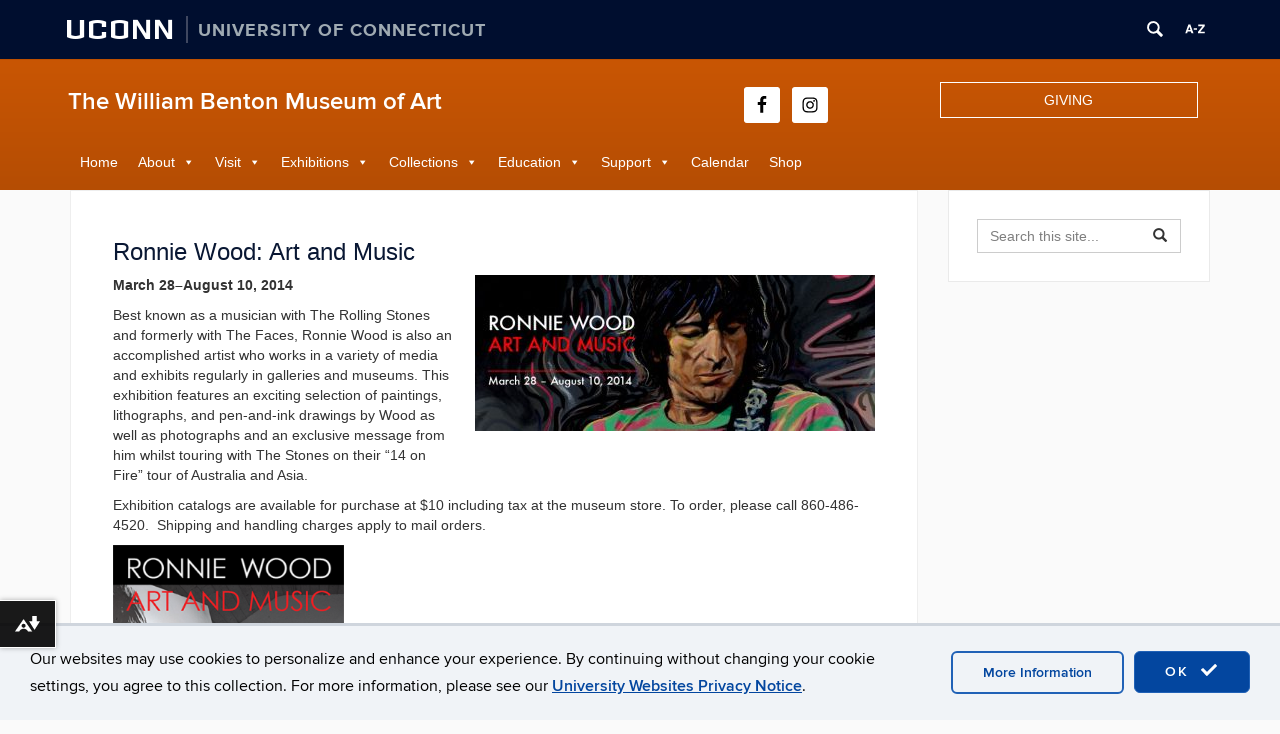

--- FILE ---
content_type: text/html; charset=UTF-8
request_url: https://benton.uconn.edu/2014/03/28/ronnie-wood-art-and-music/
body_size: 22918
content:
<!DOCTYPE html>
<html lang="en-US">
<head>
<meta charset="UTF-8">
<link rel="shortcut icon" href="https://aurora.media.uconn.edu/wp-content/themes/cornerstone/favicon.ico" /> 
<meta http-equiv="X-UA-Compatible" content="IE=edge">
<meta name="viewport" content="width=device-width, initial-scale=1">
<link rel="profile" href="http://gmpg.org/xfn/11">
<link rel="pingback" href="https://benton.uconn.edu/xmlrpc.php">
<title>Ronnie Wood: Art and Music | The William Benton Museum of Art</title>
<meta name='robots' content='max-image-preview:large' />
	<style>img:is([sizes="auto" i], [sizes^="auto," i]) { contain-intrinsic-size: 3000px 1500px }</style>
	<!--[if lt IE 9]>
			<script src="https://aurora.media.uconn.edu/wp-content/themes/cornerstone/js/html5shiv/html5shiv.min.js"></script>
			<script src="https://aurora.media.uconn.edu/wp-content/themes/cornerstone/js/html5shiv/html5shiv-printshiv.min.js"></script>
			<![endif]--><link rel='dns-prefetch' href='//benton.uconn.edu' />
<link rel="alternate" type="application/rss+xml" title="The William Benton Museum of Art &raquo; Feed" href="https://benton.uconn.edu/feed/" />
<link rel="alternate" type="application/rss+xml" title="The William Benton Museum of Art &raquo; Comments Feed" href="https://benton.uconn.edu/comments/feed/" />
<script type="text/javascript">
/* <![CDATA[ */
window._wpemojiSettings = {"baseUrl":"https:\/\/s.w.org\/images\/core\/emoji\/16.0.1\/72x72\/","ext":".png","svgUrl":"https:\/\/s.w.org\/images\/core\/emoji\/16.0.1\/svg\/","svgExt":".svg","source":{"concatemoji":"https:\/\/benton.uconn.edu\/wp-includes\/js\/wp-emoji-release.min.js?ver=6.8.3"}};
/*! This file is auto-generated */
!function(s,n){var o,i,e;function c(e){try{var t={supportTests:e,timestamp:(new Date).valueOf()};sessionStorage.setItem(o,JSON.stringify(t))}catch(e){}}function p(e,t,n){e.clearRect(0,0,e.canvas.width,e.canvas.height),e.fillText(t,0,0);var t=new Uint32Array(e.getImageData(0,0,e.canvas.width,e.canvas.height).data),a=(e.clearRect(0,0,e.canvas.width,e.canvas.height),e.fillText(n,0,0),new Uint32Array(e.getImageData(0,0,e.canvas.width,e.canvas.height).data));return t.every(function(e,t){return e===a[t]})}function u(e,t){e.clearRect(0,0,e.canvas.width,e.canvas.height),e.fillText(t,0,0);for(var n=e.getImageData(16,16,1,1),a=0;a<n.data.length;a++)if(0!==n.data[a])return!1;return!0}function f(e,t,n,a){switch(t){case"flag":return n(e,"\ud83c\udff3\ufe0f\u200d\u26a7\ufe0f","\ud83c\udff3\ufe0f\u200b\u26a7\ufe0f")?!1:!n(e,"\ud83c\udde8\ud83c\uddf6","\ud83c\udde8\u200b\ud83c\uddf6")&&!n(e,"\ud83c\udff4\udb40\udc67\udb40\udc62\udb40\udc65\udb40\udc6e\udb40\udc67\udb40\udc7f","\ud83c\udff4\u200b\udb40\udc67\u200b\udb40\udc62\u200b\udb40\udc65\u200b\udb40\udc6e\u200b\udb40\udc67\u200b\udb40\udc7f");case"emoji":return!a(e,"\ud83e\udedf")}return!1}function g(e,t,n,a){var r="undefined"!=typeof WorkerGlobalScope&&self instanceof WorkerGlobalScope?new OffscreenCanvas(300,150):s.createElement("canvas"),o=r.getContext("2d",{willReadFrequently:!0}),i=(o.textBaseline="top",o.font="600 32px Arial",{});return e.forEach(function(e){i[e]=t(o,e,n,a)}),i}function t(e){var t=s.createElement("script");t.src=e,t.defer=!0,s.head.appendChild(t)}"undefined"!=typeof Promise&&(o="wpEmojiSettingsSupports",i=["flag","emoji"],n.supports={everything:!0,everythingExceptFlag:!0},e=new Promise(function(e){s.addEventListener("DOMContentLoaded",e,{once:!0})}),new Promise(function(t){var n=function(){try{var e=JSON.parse(sessionStorage.getItem(o));if("object"==typeof e&&"number"==typeof e.timestamp&&(new Date).valueOf()<e.timestamp+604800&&"object"==typeof e.supportTests)return e.supportTests}catch(e){}return null}();if(!n){if("undefined"!=typeof Worker&&"undefined"!=typeof OffscreenCanvas&&"undefined"!=typeof URL&&URL.createObjectURL&&"undefined"!=typeof Blob)try{var e="postMessage("+g.toString()+"("+[JSON.stringify(i),f.toString(),p.toString(),u.toString()].join(",")+"));",a=new Blob([e],{type:"text/javascript"}),r=new Worker(URL.createObjectURL(a),{name:"wpTestEmojiSupports"});return void(r.onmessage=function(e){c(n=e.data),r.terminate(),t(n)})}catch(e){}c(n=g(i,f,p,u))}t(n)}).then(function(e){for(var t in e)n.supports[t]=e[t],n.supports.everything=n.supports.everything&&n.supports[t],"flag"!==t&&(n.supports.everythingExceptFlag=n.supports.everythingExceptFlag&&n.supports[t]);n.supports.everythingExceptFlag=n.supports.everythingExceptFlag&&!n.supports.flag,n.DOMReady=!1,n.readyCallback=function(){n.DOMReady=!0}}).then(function(){return e}).then(function(){var e;n.supports.everything||(n.readyCallback(),(e=n.source||{}).concatemoji?t(e.concatemoji):e.wpemoji&&e.twemoji&&(t(e.twemoji),t(e.wpemoji)))}))}((window,document),window._wpemojiSettings);
/* ]]> */
</script>
<link rel='stylesheet' id='papercite_css-css' href='https://aurora.media.uconn.edu/wp-content/plugins/papercite/papercite.css?ver=6.8.3' type='text/css' media='all' />
<link rel='stylesheet' id='rcpt_style-css' href='https://aurora.media.uconn.edu/wp-content/plugins/recent_custom_post_type/media/style.css?ver=6.8.3' type='text/css' media='all' />
<link rel='stylesheet' id='sbi_styles-css' href='https://aurora.media.uconn.edu/wp-content/plugins/instagram-feed-pro/css/sbi-styles.min.css?ver=6.8.1' type='text/css' media='all' />
<style id='wp-emoji-styles-inline-css' type='text/css'>

	img.wp-smiley, img.emoji {
		display: inline !important;
		border: none !important;
		box-shadow: none !important;
		height: 1em !important;
		width: 1em !important;
		margin: 0 0.07em !important;
		vertical-align: -0.1em !important;
		background: none !important;
		padding: 0 !important;
	}
</style>
<link rel='stylesheet' id='wp-block-library-css' href='https://aurora.media.uconn.edu/wp-includes/css/dist/block-library/style.min.css' type='text/css' media='all' />
<style id='classic-theme-styles-inline-css' type='text/css'>
/*! This file is auto-generated */
.wp-block-button__link{color:#fff;background-color:#32373c;border-radius:9999px;box-shadow:none;text-decoration:none;padding:calc(.667em + 2px) calc(1.333em + 2px);font-size:1.125em}.wp-block-file__button{background:#32373c;color:#fff;text-decoration:none}
</style>
<style id='co-authors-plus-coauthors-style-inline-css' type='text/css'>
.wp-block-co-authors-plus-coauthors.is-layout-flow [class*=wp-block-co-authors-plus]{display:inline}

</style>
<style id='co-authors-plus-avatar-style-inline-css' type='text/css'>
.wp-block-co-authors-plus-avatar :where(img){height:auto;max-width:100%;vertical-align:bottom}.wp-block-co-authors-plus-coauthors.is-layout-flow .wp-block-co-authors-plus-avatar :where(img){vertical-align:middle}.wp-block-co-authors-plus-avatar:is(.alignleft,.alignright){display:table}.wp-block-co-authors-plus-avatar.aligncenter{display:table;margin-inline:auto}

</style>
<style id='co-authors-plus-image-style-inline-css' type='text/css'>
.wp-block-co-authors-plus-image{margin-bottom:0}.wp-block-co-authors-plus-image :where(img){height:auto;max-width:100%;vertical-align:bottom}.wp-block-co-authors-plus-coauthors.is-layout-flow .wp-block-co-authors-plus-image :where(img){vertical-align:middle}.wp-block-co-authors-plus-image:is(.alignfull,.alignwide) :where(img){width:100%}.wp-block-co-authors-plus-image:is(.alignleft,.alignright){display:table}.wp-block-co-authors-plus-image.aligncenter{display:table;margin-inline:auto}

</style>
<link rel='stylesheet' id='awsm-ead-public-css' href='https://aurora.media.uconn.edu/wp-content/plugins/embed-any-document/css/embed-public.min.css?ver=2.7.8' type='text/css' media='all' />
<style id='uctoday-plugin-inline-css' type='text/css'>
.uctoday-plugin-container{container-type:inline-size;container-name:uctoday-plugin-container}.uctoday-plugin-container ul{list-style-type:none;margin:0;padding:0}.uctoday-plugin{display:grid;font-size:initial;grid-gap:1em;grid-template-rows:auto}.uctoday-plugin.uctoday-plugin-cols-2{grid-template-columns:repeat(auto-fit, minmax(calc(50% - 1.5rem), 1fr))}.uctoday-plugin.uctoday-plugin-cols-3{grid-template-columns:repeat(auto-fit, minmax(calc(33.3333333333% - 1.5rem), 1fr))}.uctoday-plugin.uctoday-plugin-cols-4{grid-template-columns:repeat(auto-fit, minmax(calc(25% - 1.5rem), 1fr))}@container uctoday-plugin-container (width < 600px){.uctoday-plugin{display:unset}}.uctoday-pictures{margin:0;padding:0}.uctoday-no-pictures+.uctoday-no-pictures{padding-top:.5em}.uctoday-img-container{width:100%;padding-bottom:66.66%;position:relative}.uctoday-plugin .uctoday-img-container a{display:block;height:100%;width:100%;position:initial}.uctoday-img-container .uctoday-cell-image{height:100%;width:100%;position:absolute;top:0;bottom:0;left:0;right:0}.uctoday-title-container{font-weight:700;font-size:.9em;margin:1em 0}.uctoday-list-item .uctoday-cell-title{border-bottom:0;box-shadow:0 0 0 0;color:#000;font-size:16px;font-weight:inherit;line-height:1.3em;max-width:100%}.screen-reader{position:absolute;left:-99999px}.is-style-display-with-pictures .uctoday-list-item{position:relative}.is-style-display-with-pictures .uctoday-cell-title:before{content:"";position:absolute;top:0;bottom:0;left:0;right:0}.uctoday-list-item.uctoday-no-pictures{display:block;width:auto}@media screen and (max-width: 992px){div[class*=uctoday-plugin-cols]{grid-template-columns:repeat(auto-fit, minmax(200px, 1fr))}}.uctoday-plugin-cards{gap:1rem;grid-template-columns:repeat(auto-fit, minmax(300px, 1fr))}.uctoday-story-card-wrapper{display:flex;flex-direction:column;height:100%}.uctoday-story-card-wrapper time{color:#000;display:block;margin-block-end:1rem}.uctoday-story-card-wrapper .uctoday-image-container{display:flex;height:14.5rem;margin-block:1rem;position:relative}.uctoday-story-card-wrapper .uctoday-image-container:before{content:"";position:absolute;top:0;bottom:0;left:0;right:0;background-color:#013ecd;border-radius:15px;opacity:50%;transition:opacity .15s ease-in;will-change:opacity}.uctoday-story-card-wrapper .uctoday-story-category{font-family:Roboto,sans-serif;font-size:1.25rem;font-weight:500;margin-block-end:0;text-transform:uppercase}.uctoday-story-card-wrapper img.uctoday-story-image{border-radius:15px;display:block;object-fit:cover;width:100%}.uctoday-story-card-wrapper .uctoday-story-link{display:flex;box-shadow:10px 11px 17px rgba(0,0,0,.25);color:#013ecd;flex-direction:column;height:100%;padding:1.5rem;text-decoration:none;transition:box-shadow .15s ease-in;will-change:box-shadow}.uctoday-story-card-wrapper .uctoday-story-link:hover,.uctoday-story-card-wrapper .uctoday-story-link:focus{box-shadow:2px 2px 8px rgba(0,0,0,.25);transition:box-shadow .15s ease-in;will-change:box-shadow}.uctoday-story-card-wrapper .uctoday-story-link:hover .uctoday-image-container:before,.uctoday-story-card-wrapper .uctoday-story-link:focus .uctoday-image-container:before{opacity:0%;transition:opacity .15s ease-in;will-change:opacity}.uctoday-story-card-wrapper .uctoday-story-link:hover .read-more-text,.uctoday-story-card-wrapper .uctoday-story-link:focus .read-more-text{font-weight:700;transition:font-weight .15s ease-in;will-change:font-weight}.uctoday-story-card-wrapper .uctoday-story-link:hover .read-more-text svg,.uctoday-story-card-wrapper .uctoday-story-link:focus .read-more-text svg{transform:rotate(45deg);transition:transform .15s ease-in;will-change:transform}.uctoday-story-card-wrapper .uctoday-story-info-container{display:flex;flex-direction:column;flex-grow:1}.uctoday-story-card-wrapper .uctoday-title-container{flex-grow:1}.uctoday-story-card-wrapper .uctoday-story-title{color:#000;font-family:Roboto,sans-serif;font-size:1.75rem;font-weight:700;line-height:1.4;margin-block-start:0}.uctoday-story-card-wrapper .read-more-text{align-items:center;display:flex;font-family:Roboto,sans-serif;font-size:1.25rem;font-weight:400;gap:1rem;transition:font-weight .15s ease-in;will-change:font-weight}.uctoday-story-card-wrapper svg{height:24px;fill:#013ecd;transform:rotate(0);transition:transform .15s ease-in;will-change:transform}.uctoday-plugin.uctoday-side-by-side{display:flex;flex-wrap:wrap;column-gap:4rem;row-gap:0}.uctoday-side-by-side .uctoday-story-item-container{flex:1 1 500px;display:flex;align-items:center;gap:1rem;padding-block:2rem}.uctoday-side-by-side .uctoday-story-item-container:has(.uctoday-excerpt-container){flex-wrap:wrap}.uctoday-side-by-side .uctoday-story-item-container+.uctoday-story-item-container{border-top-color:#000;border-top-style:solid;border-top-width:1px}@media screen and (min-width: 992px){.uctoday-side-by-side .uctoday-story-item-container+.uctoday-story-item-container{border-top-color:rgba(0,0,0,0)}}.uctoday-side-by-side .uctoday-story-item-container .uctoday-image-container{max-width:200px}.uctoday-side-by-side .uctoday-story-item-container img.uctoday-story-image{aspect-ratio:9/6;display:block;width:100%}.uctoday-side-by-side .uctoday-story-item-container time{font-size:.875rem}.uctoday-side-by-side .uctoday-story-item-container .uctoday-title-container{flex:1;font-size:1.25rem}.uctoday-side-by-side .uctoday-story-item-container .uctoday-story-link{font-family:"PT Serif",serif;text-decoration:none}.uctoday-side-by-side .uctoday-story-item-container .uctoday-story-link:hover,.uctoday-side-by-side .uctoday-story-item-container .uctoday-story-link:focus{text-decoration:underline}.uctoday-side-by-side .uctoday-story-item-container .uctoday-excerpt-container{flex-grow:1}html.uct-reader-modal:not(.uct-reader-modal-close) .fl-builder-layer{position:relative}html.uct-reader-modal:not(.uct-reader-modal-close) .fl-builder-layer>*{position:relative}.wp-admin .uctoday-reader-modal{display:none}.uctoday-reader-modal{background-color:#fff;font-size:16px !important;overflow-y:scroll;position:fixed;top:0;right:0;bottom:0;left:0;z-index:999}.uctoday-reader-modal-closed{display:none}.uctoday-reader-modal .uctoday-modal-wrapper{margin:100px auto;max-width:780px;padding:1.5rem}.uctoday-reader-modal .uctoday-modal-wrapper>div+div{margin-block-start:2rem}.uctoday-reader-modal .loading-wrapper{height:100vh;width:100%;background:linear-gradient(45deg, #000e2f, #006bc5)}.uctoday-reader-modal .control-wrapper{display:flex;flex-wrap:wrap;gap:2rem}.uctoday-reader-modal .control-wrapper .nearby-posts{display:flex;gap:2rem}.uctoday-reader-modal .post-wrapper>div+div{margin-block-start:2rem}.uctoday-reader-modal .title{font-family:"Proxima Nova",sans-serif;font-size:2rem;line-height:1.3}@media screen and (min-width: 768px){.uctoday-reader-modal .title{font-size:45px}}.uctoday-reader-modal .byline{color:#666}.uctoday-reader-modal .content{font-family:Chronicle,serif;font-size:18px}.uctoday-reader-modal img{height:100%;object-fit:contain;width:100%}.uctoday-reader-modal button{align-items:center;background-color:#f0f3f7;border:1px solid rgba(0,0,0,0);border-radius:0;color:#000;display:flex;font-family:"Proxima Nova",sans-serif;font-size:16px;font-weight:normal;gap:8px;letter-spacing:unset;min-width:auto;padding:16px 32px;text-transform:none;transition:scale .2s ease-in-out}.uctoday-reader-modal button:before,.uctoday-reader-modal button:after{background-color:unset}.uctoday-reader-modal button:hover,.uctoday-reader-modal button:focus{background-color:#d0d3d7;transform:scale(0.94)}.uctoday-reader-modal button:disabled{opacity:.5}.uctoday-reader-modal button:disabled:hover,.uctoday-reader-modal button:disabled:focus{background-color:#f0f3f7;transform:scale(1)}.uctoday-reader-modal button span{color:#000;pointer-events:none}

/*# sourceMappingURL=index.css.map*/
</style>
<style id='global-styles-inline-css' type='text/css'>
:root{--wp--preset--aspect-ratio--square: 1;--wp--preset--aspect-ratio--4-3: 4/3;--wp--preset--aspect-ratio--3-4: 3/4;--wp--preset--aspect-ratio--3-2: 3/2;--wp--preset--aspect-ratio--2-3: 2/3;--wp--preset--aspect-ratio--16-9: 16/9;--wp--preset--aspect-ratio--9-16: 9/16;--wp--preset--color--black: #000000;--wp--preset--color--cyan-bluish-gray: #abb8c3;--wp--preset--color--white: #ffffff;--wp--preset--color--pale-pink: #f78da7;--wp--preset--color--vivid-red: #cf2e2e;--wp--preset--color--luminous-vivid-orange: #ff6900;--wp--preset--color--luminous-vivid-amber: #fcb900;--wp--preset--color--light-green-cyan: #7bdcb5;--wp--preset--color--vivid-green-cyan: #00d084;--wp--preset--color--pale-cyan-blue: #8ed1fc;--wp--preset--color--vivid-cyan-blue: #0693e3;--wp--preset--color--vivid-purple: #9b51e0;--wp--preset--gradient--vivid-cyan-blue-to-vivid-purple: linear-gradient(135deg,rgba(6,147,227,1) 0%,rgb(155,81,224) 100%);--wp--preset--gradient--light-green-cyan-to-vivid-green-cyan: linear-gradient(135deg,rgb(122,220,180) 0%,rgb(0,208,130) 100%);--wp--preset--gradient--luminous-vivid-amber-to-luminous-vivid-orange: linear-gradient(135deg,rgba(252,185,0,1) 0%,rgba(255,105,0,1) 100%);--wp--preset--gradient--luminous-vivid-orange-to-vivid-red: linear-gradient(135deg,rgba(255,105,0,1) 0%,rgb(207,46,46) 100%);--wp--preset--gradient--very-light-gray-to-cyan-bluish-gray: linear-gradient(135deg,rgb(238,238,238) 0%,rgb(169,184,195) 100%);--wp--preset--gradient--cool-to-warm-spectrum: linear-gradient(135deg,rgb(74,234,220) 0%,rgb(151,120,209) 20%,rgb(207,42,186) 40%,rgb(238,44,130) 60%,rgb(251,105,98) 80%,rgb(254,248,76) 100%);--wp--preset--gradient--blush-light-purple: linear-gradient(135deg,rgb(255,206,236) 0%,rgb(152,150,240) 100%);--wp--preset--gradient--blush-bordeaux: linear-gradient(135deg,rgb(254,205,165) 0%,rgb(254,45,45) 50%,rgb(107,0,62) 100%);--wp--preset--gradient--luminous-dusk: linear-gradient(135deg,rgb(255,203,112) 0%,rgb(199,81,192) 50%,rgb(65,88,208) 100%);--wp--preset--gradient--pale-ocean: linear-gradient(135deg,rgb(255,245,203) 0%,rgb(182,227,212) 50%,rgb(51,167,181) 100%);--wp--preset--gradient--electric-grass: linear-gradient(135deg,rgb(202,248,128) 0%,rgb(113,206,126) 100%);--wp--preset--gradient--midnight: linear-gradient(135deg,rgb(2,3,129) 0%,rgb(40,116,252) 100%);--wp--preset--font-size--small: 13px;--wp--preset--font-size--medium: 20px;--wp--preset--font-size--large: 36px;--wp--preset--font-size--x-large: 42px;--wp--preset--spacing--20: 0.44rem;--wp--preset--spacing--30: 0.67rem;--wp--preset--spacing--40: 1rem;--wp--preset--spacing--50: 1.5rem;--wp--preset--spacing--60: 2.25rem;--wp--preset--spacing--70: 3.38rem;--wp--preset--spacing--80: 5.06rem;--wp--preset--shadow--natural: 6px 6px 9px rgba(0, 0, 0, 0.2);--wp--preset--shadow--deep: 12px 12px 50px rgba(0, 0, 0, 0.4);--wp--preset--shadow--sharp: 6px 6px 0px rgba(0, 0, 0, 0.2);--wp--preset--shadow--outlined: 6px 6px 0px -3px rgba(255, 255, 255, 1), 6px 6px rgba(0, 0, 0, 1);--wp--preset--shadow--crisp: 6px 6px 0px rgba(0, 0, 0, 1);}:where(.is-layout-flex){gap: 0.5em;}:where(.is-layout-grid){gap: 0.5em;}body .is-layout-flex{display: flex;}.is-layout-flex{flex-wrap: wrap;align-items: center;}.is-layout-flex > :is(*, div){margin: 0;}body .is-layout-grid{display: grid;}.is-layout-grid > :is(*, div){margin: 0;}:where(.wp-block-columns.is-layout-flex){gap: 2em;}:where(.wp-block-columns.is-layout-grid){gap: 2em;}:where(.wp-block-post-template.is-layout-flex){gap: 1.25em;}:where(.wp-block-post-template.is-layout-grid){gap: 1.25em;}.has-black-color{color: var(--wp--preset--color--black) !important;}.has-cyan-bluish-gray-color{color: var(--wp--preset--color--cyan-bluish-gray) !important;}.has-white-color{color: var(--wp--preset--color--white) !important;}.has-pale-pink-color{color: var(--wp--preset--color--pale-pink) !important;}.has-vivid-red-color{color: var(--wp--preset--color--vivid-red) !important;}.has-luminous-vivid-orange-color{color: var(--wp--preset--color--luminous-vivid-orange) !important;}.has-luminous-vivid-amber-color{color: var(--wp--preset--color--luminous-vivid-amber) !important;}.has-light-green-cyan-color{color: var(--wp--preset--color--light-green-cyan) !important;}.has-vivid-green-cyan-color{color: var(--wp--preset--color--vivid-green-cyan) !important;}.has-pale-cyan-blue-color{color: var(--wp--preset--color--pale-cyan-blue) !important;}.has-vivid-cyan-blue-color{color: var(--wp--preset--color--vivid-cyan-blue) !important;}.has-vivid-purple-color{color: var(--wp--preset--color--vivid-purple) !important;}.has-black-background-color{background-color: var(--wp--preset--color--black) !important;}.has-cyan-bluish-gray-background-color{background-color: var(--wp--preset--color--cyan-bluish-gray) !important;}.has-white-background-color{background-color: var(--wp--preset--color--white) !important;}.has-pale-pink-background-color{background-color: var(--wp--preset--color--pale-pink) !important;}.has-vivid-red-background-color{background-color: var(--wp--preset--color--vivid-red) !important;}.has-luminous-vivid-orange-background-color{background-color: var(--wp--preset--color--luminous-vivid-orange) !important;}.has-luminous-vivid-amber-background-color{background-color: var(--wp--preset--color--luminous-vivid-amber) !important;}.has-light-green-cyan-background-color{background-color: var(--wp--preset--color--light-green-cyan) !important;}.has-vivid-green-cyan-background-color{background-color: var(--wp--preset--color--vivid-green-cyan) !important;}.has-pale-cyan-blue-background-color{background-color: var(--wp--preset--color--pale-cyan-blue) !important;}.has-vivid-cyan-blue-background-color{background-color: var(--wp--preset--color--vivid-cyan-blue) !important;}.has-vivid-purple-background-color{background-color: var(--wp--preset--color--vivid-purple) !important;}.has-black-border-color{border-color: var(--wp--preset--color--black) !important;}.has-cyan-bluish-gray-border-color{border-color: var(--wp--preset--color--cyan-bluish-gray) !important;}.has-white-border-color{border-color: var(--wp--preset--color--white) !important;}.has-pale-pink-border-color{border-color: var(--wp--preset--color--pale-pink) !important;}.has-vivid-red-border-color{border-color: var(--wp--preset--color--vivid-red) !important;}.has-luminous-vivid-orange-border-color{border-color: var(--wp--preset--color--luminous-vivid-orange) !important;}.has-luminous-vivid-amber-border-color{border-color: var(--wp--preset--color--luminous-vivid-amber) !important;}.has-light-green-cyan-border-color{border-color: var(--wp--preset--color--light-green-cyan) !important;}.has-vivid-green-cyan-border-color{border-color: var(--wp--preset--color--vivid-green-cyan) !important;}.has-pale-cyan-blue-border-color{border-color: var(--wp--preset--color--pale-cyan-blue) !important;}.has-vivid-cyan-blue-border-color{border-color: var(--wp--preset--color--vivid-cyan-blue) !important;}.has-vivid-purple-border-color{border-color: var(--wp--preset--color--vivid-purple) !important;}.has-vivid-cyan-blue-to-vivid-purple-gradient-background{background: var(--wp--preset--gradient--vivid-cyan-blue-to-vivid-purple) !important;}.has-light-green-cyan-to-vivid-green-cyan-gradient-background{background: var(--wp--preset--gradient--light-green-cyan-to-vivid-green-cyan) !important;}.has-luminous-vivid-amber-to-luminous-vivid-orange-gradient-background{background: var(--wp--preset--gradient--luminous-vivid-amber-to-luminous-vivid-orange) !important;}.has-luminous-vivid-orange-to-vivid-red-gradient-background{background: var(--wp--preset--gradient--luminous-vivid-orange-to-vivid-red) !important;}.has-very-light-gray-to-cyan-bluish-gray-gradient-background{background: var(--wp--preset--gradient--very-light-gray-to-cyan-bluish-gray) !important;}.has-cool-to-warm-spectrum-gradient-background{background: var(--wp--preset--gradient--cool-to-warm-spectrum) !important;}.has-blush-light-purple-gradient-background{background: var(--wp--preset--gradient--blush-light-purple) !important;}.has-blush-bordeaux-gradient-background{background: var(--wp--preset--gradient--blush-bordeaux) !important;}.has-luminous-dusk-gradient-background{background: var(--wp--preset--gradient--luminous-dusk) !important;}.has-pale-ocean-gradient-background{background: var(--wp--preset--gradient--pale-ocean) !important;}.has-electric-grass-gradient-background{background: var(--wp--preset--gradient--electric-grass) !important;}.has-midnight-gradient-background{background: var(--wp--preset--gradient--midnight) !important;}.has-small-font-size{font-size: var(--wp--preset--font-size--small) !important;}.has-medium-font-size{font-size: var(--wp--preset--font-size--medium) !important;}.has-large-font-size{font-size: var(--wp--preset--font-size--large) !important;}.has-x-large-font-size{font-size: var(--wp--preset--font-size--x-large) !important;}
:where(.wp-block-post-template.is-layout-flex){gap: 1.25em;}:where(.wp-block-post-template.is-layout-grid){gap: 1.25em;}
:where(.wp-block-columns.is-layout-flex){gap: 2em;}:where(.wp-block-columns.is-layout-grid){gap: 2em;}
:root :where(.wp-block-pullquote){font-size: 1.5em;line-height: 1.6;}
</style>
<link rel='stylesheet' id='ctf_styles-css' href='https://aurora.media.uconn.edu/wp-content/plugins/custom-twitter-feeds-pro/css/ctf-styles.min.css?ver=2.5.1' type='text/css' media='all' />
<link rel='stylesheet' id='table-sorter-custom-css-css' href='https://aurora.media.uconn.edu/wp-content/plugins/table-sorter/wp-style.css?ver=6.8.3' type='text/css' media='all' />
<link rel='stylesheet' id='uc-admin-theme-css-css' href='https://aurora.media.uconn.edu/wp-content/plugins/uc-admin-themes/wp-admin.css?ver=6.8.3' type='text/css' media='all' />
<link rel='stylesheet' id='site-only-style-css' href='https://aurora.media.uconn.edu/wp-content/plugins/uc-admin-themes/css/wp-site-only.css?ver=6.8.3' type='text/css' media='all' />
<link rel='stylesheet' id='ucomm-events-v2-css' href='https://aurora.media.uconn.edu/wp-content/plugins/ucomm-events-calendar/build/main.css?ver=6.8.3' type='text/css' media='all' />
<link rel='stylesheet' id='ucomm-banner-css-2-css' href='https://aurora.media.uconn.edu/wp-content/plugins/uconn-banner/uconn_banner/banner.css?ver=6.8.3' type='text/css' media='all' />
<link rel='stylesheet' id='fetched-uctoday-theme-vars-css' href='https://aurora.media.uconn.edu/wp-content/plugins/uconn-today-plugin/build/uconn-today-theme-vars.css' type='text/css' media='all' />
<link rel='stylesheet' id='cff-css' href='https://aurora.media.uconn.edu/wp-content/plugins/custom-facebook-feed-pro/assets/css/cff-style.min.css?ver=4.7.4' type='text/css' media='all' />
<link rel='stylesheet' id='dashicons-css' href='https://aurora.media.uconn.edu/wp-includes/css/dashicons.min.css' type='text/css' media='all' />
<link rel='stylesheet' id='cs-glyph-css' href='https://aurora.media.uconn.edu/wp-content/global/glyphicons_pro/glyphicons/web/html_css/css/glyphicons.css?ver=6.8.3' type='text/css' media='all' />
<link rel='stylesheet' id='cs-glyph-filetypes-css' href='https://aurora.media.uconn.edu/wp-content/global/glyphicons_pro/glyphicons-filetypes/web/html_css/css/glyphicons-filetypes.css?ver=6.8.3' type='text/css' media='all' />
<link rel='stylesheet' id='cs-glyph-halflings-css' href='https://aurora.media.uconn.edu/wp-content/global/glyphicons_pro/glyphicons-halflings/web/html_css/css/glyphicons-halflings.css?ver=6.8.3' type='text/css' media='all' />
<link rel='stylesheet' id='cs-glyph-social-css' href='https://aurora.media.uconn.edu/wp-content/global/glyphicons_pro/glyphicons-social/web/html_css/css/glyphicons-social.css?ver=6.8.3' type='text/css' media='all' />
<link rel='stylesheet' id='cs-style-css' href='https://aurora.media.uconn.edu/wp-content/themes/sherman/style.css?ver=6.8.3' type='text/css' media='all' />
<link rel='stylesheet' id='cs-print-css' href='https://aurora.media.uconn.edu/wp-content/themes/cornerstone/css/print.css?ver=6.8.3' type='text/css' media='print' />
<link rel='stylesheet' id='simple-social-icons-font-css' href='https://aurora.media.uconn.edu/wp-content/plugins/simple-social-icons/css/style.css?ver=3.0.2' type='text/css' media='all' />
<link rel='stylesheet' id='uconn-daily-digest-widget-widget-styles-css' href='https://aurora.media.uconn.edu/wp-content/plugins/uc-dailydigest-widget/css/widget.css?ver=6.8.3' type='text/css' media='all' />
<link rel='stylesheet' id='sherman-orange-css' href='https://aurora.media.uconn.edu/wp-content/themes/sherman/css/sherman-orange.css?ver=6.8.3' type='text/css' media='all' />
<link rel='stylesheet' id='sherman-megamenu-css' href='https://aurora.media.uconn.edu/wp-content/themes/sherman/css/sherman-maxmegamenu.css?ver=6.8.3' type='text/css' media='all' />
<link rel='stylesheet' id='uc-courses-style-css' href='https://aurora.media.uconn.edu/wp-content/plugins/uc-courses/css/uc-courses.css?ver=1.1.18' type='text/css' media='all' />
<link rel='stylesheet' id='uc-page-menus-style-css' href='https://aurora.media.uconn.edu/wp-content/plugins/uc-page-menus/uc-page-menus.css?ver=1.0' type='text/css' media='all' />
<script type="text/javascript" src="https://aurora.media.uconn.edu/wp-includes/js/jquery/jquery.min.js" id="jquery-core-js"></script>
<script type="text/javascript" src="https://aurora.media.uconn.edu/wp-includes/js/jquery/jquery-migrate.min.js" id="jquery-migrate-js"></script>
<script type="text/javascript" src="https://aurora.media.uconn.edu/wp-content/plugins/papercite/js/papercite.js?ver=6.8.3" id="papercite-js"></script>
<script type="text/javascript" src="https://aurora.media.uconn.edu/wp-includes/js/tinymce/tinymce.min.js" id="wp-tinymce-root-js"></script>
<script type="text/javascript" src="https://aurora.media.uconn.edu/wp-includes/js/tinymce/plugins/compat3x/plugin.min.js" id="wp-tinymce-js"></script>
<script type="text/javascript" src="https://aurora.media.uconn.edu/wp-content/plugins/table-sorter/jquery.tablesorter.min.js?ver=6.8.3" id="table-sorter-js"></script>
<script type="text/javascript" src="https://aurora.media.uconn.edu/wp-content/plugins/table-sorter/jquery.metadata.js?ver=2.2" id="table-sorter-metadata-js"></script>
<script type="text/javascript" src="https://aurora.media.uconn.edu/wp-content/plugins/table-sorter/wp-script.js?ver=2.2" id="table-sorter-custom-js-js"></script>
<script type="text/javascript" src="https://aurora.media.uconn.edu/wp-content/plugins/uc-admin-themes/wp-admin.js?ver=1.2.13" id="uc-admin-theme-js-js"></script>
<script type="text/javascript" src="https://aurora.media.uconn.edu/wp-content/plugins/uc-misc/uc_misc.js?ver=1.2.17" id="uc_misc.js-js"></script>
<script type="text/javascript" src="https://aurora.media.uconn.edu/wp-content/plugins/uc-people/js/uc-people-filtering.js?ver=6.8.3" id="uc-people-filtering-js"></script>
<script type="text/javascript" src="https://aurora.media.uconn.edu/wp-content/global/bootstrap-3.3.4/javascripts/bootstrap.min.js?ver=6.8.3" id="cs-bootstrap-js-js"></script>
<script type="text/javascript" src="https://aurora.media.uconn.edu/wp-content/themes/cornerstone/js/cs-modernizr.js?ver=6.8.3" id="cs-modernizr-js"></script>
<script type="text/javascript" id="cs-js-extra">
/* <![CDATA[ */
var ajax_object = {"ajax_url":"https:\/\/benton.uconn.edu\/wp-admin\/admin-ajax.php"};
/* ]]> */
</script>
<script type="text/javascript" src="https://aurora.media.uconn.edu/wp-content/themes/cornerstone/js/cs.js?ver=6.8.3" id="cs-js"></script>
<script type="text/javascript" src="https://aurora.media.uconn.edu/wp-content/themes/cornerstone/js/header-widgets.js?ver=6.8.3" id="cs-header-widgets-js"></script>
<script type="text/javascript" src="https://aurora.media.uconn.edu/wp-content/themes/cornerstone/js/accordion.js?ver=6.8.3" id="cs-accordion-js-js"></script>
<script type="text/javascript" src="https://aurora.media.uconn.edu/wp-content/themes/cornerstone/js/stickynav.js?ver=6.8.3" id="stickynav-js"></script>
<script type="text/javascript" src="https://aurora.media.uconn.edu/wp-content/themes/sherman/javascripts/min/sherman.min.js?ver=6.8.3" id="sherman-js-js"></script>
<script type="text/javascript" src="https://aurora.media.uconn.edu/wp-content/plugins/uc-courses/js/uc-courses.js?ver=1.1.18" id="uc-courses.js-js"></script>
<link rel="EditURI" type="application/rsd+xml" title="RSD" href="https://benton.uconn.edu/xmlrpc.php?rsd" />
<meta name="generator" content="WordPress 6.8.3" />
<link rel='shortlink' href='https://benton.uconn.edu/?p=3177' />
<link rel="alternate" title="oEmbed (JSON)" type="application/json+oembed" href="https://benton.uconn.edu/wp-json/oembed/1.0/embed?url=https%3A%2F%2Fbenton.uconn.edu%2F2014%2F03%2F28%2Fronnie-wood-art-and-music%2F" />
<link rel="alternate" title="oEmbed (XML)" type="text/xml+oembed" href="https://benton.uconn.edu/wp-json/oembed/1.0/embed?url=https%3A%2F%2Fbenton.uconn.edu%2F2014%2F03%2F28%2Fronnie-wood-art-and-music%2F&#038;format=xml" />
<!-- Custom Facebook Feed JS vars -->
<script type="text/javascript">
var cffsiteurl = "https://benton.uconn.edu/wp-content/plugins";
var cffajaxurl = "https://benton.uconn.edu/wp-admin/admin-ajax.php";


var cfflinkhashtags = "false";
</script>

<style type='text/css'>
.ally-af-launch-container.ally-af-style-flag_small, .ally-af-launch-container.ally-af-style-flag_large {
    position: fixed;
    right: auto !important;
    left: 0;
}
.ally-af-launch-container.ally-af-style-flag_small > button, .ally-af-launch-container.ally-af-style-flag_large > button {
   border-right:1px solid white !important;
  border-left:none !important;
}
    </style>

<!-- UC js plugin -->
<script type='text/javascript'>

</script>

<!-- Simple Custom CSS -->
<style type='text/css'>
/* Enter Your Custom CSS Here */
/*ADA Tab Focus*/
.dropdown-menu li a:hover,.dropdown-menu li a:focus {
background-color:#004b98;
color:#fff!important;
border-style:dotted!important;
border-width:1px;
border-color:#ffffffb3;
padding:9px 19px!important
}

.headerTag {
/*background-color:#fff;*/
background-color:#c95e24;
width:auto;
min-width:50%;
/*color:#e6772f;*/
color:#fff;
border-style:solid;
border-width:thin;
border-color:#e6772f;
border-radius:0;
padding:8px;
text-align:center;
text-decoration:none;
display:inline-block;
font-size:1em;
/*top right bottom left*/
/* margin:0; */
margin-bottom:-5px
}

/*
.headerTag:hover {
background-color:#e6772f;
color:#fff
}
*/
/*Posts*/
.content-template-date {
display:none
}

.posted-on {
display:none
}

.entry-meta {
display:none
}

.cat-links {
display:none
}

/*Pages*/
.sfa-title {
font-size:42px;
font-weight:300;
font-family:'Gotham',Helvetica
}

.external .glyphicon-new-window {
display:none
}

.external:hover .glyphicon-new-window {
opacity:0!important;
display:none
}

#primary #main {
border:1px solid #eee
}

#primary #main .page h3 {
margin-top:.5em;
margin-bottom:.5em;
color:#e87722;
font-weight:300
}

h3,h5 {
color:#e87722;
font-weight:300
}

.nav-pills > li.active > a,.nav-pills > li.active > a:hover,.nav-pills > li.active > a:focus {
background-color:#df5601
}

#nav-secondary {
border-color:#eee
}

.border-btm {
border-bottom:1px #ccc solid
}

.caret {
color:#ccc!important
}

.social-icon {
font-size:2em;
color:#e87722;
padding-right:8px
}

#primary #main .page h2 {
margin-bottom:.5em
}

#primary #main .page h1 {
color:#e87722
}

h3,h4 {
color:#e87722
}

/*a. a:hover {
color:#e87722
}*/
/* Home Page Slider */
.metaslider .caption-wrap {
text-align:center;
color:#fff!important;
width:1200px!important;
margin-left:auto!important;
margin-right:auto!important;
left:0!important;
right:0!important;
bottom:auto!important;
top:0!important;
opacity:1!important;
background:transparent!important
}

.page-id-1983 .page-content,.entry-content,.entry-summary {
margin:0
}

/*Page Sections */
.eyci {
color:#eee;
font-size:52px;
font-weight:300;
letter-spacing:1px;
font-family:'Gotham',Helvetica
}

.lightgraytxt {
color:#eee
}

.sfa-title {
font-size:42px;
font-weight:300;
font-family:'Gotham',Helvetica;
color:#e87722
}

/*Buttons*/
.button-gray {
color:#fff;
border:1px solid #7C878E
}

.button-gray:hover {
background-color:#fff;
color:#7C878E
}

.button {
background-color:#fff;
width:100%;
padding:15px 32px;
text-align:center;
text-decoration:none;
display:inline-block;
font-size:16px;
font-weight:500;
margin-bottom:-14px
}

.button2 {
background-color:#7C878E;
width:100%;
border:1px solid #7C878E;
padding:15px 32px;
text-align:center;
text-decoration:none;
display:inline-block;
font-size:22px;
font-weight:500
}

.button3 {
background-color:#fff;
width:100%;
border:none;
padding:12px 8px;
text-align:center;
text-decoration:none;
display:inline-block;
font-size:14px;
font-weight:400;
margin-top:-26px
}

.button4 {
background-color:#e87722;
color:#fff;
width:80%;
border:none;
padding:8px 15px;
text-align:center;
text-decoration:none;
display:inline-block;
font-size:15px;
font-weight:400
}

.button-rev {
color:#fff;
width:100%;
padding:33px 10px;
text-align:center;
text-decoration:none;
display:inline-block;
font-size:17px;
font-weight:400;
border:none;
text-transform:uppercase
}

.button-sm {
color:#fff;
padding:6px 10px;
text-align:center;
text-decoration:none;
display:inline-block;
font-size:14px;
font-weight:500;
border:none;
text-transform:uppercase
}

.button-art {
color:#e87722
}

.button-art:hover {
background-color:#e87722;
color:#fff
}

.button-art-rev {
background-color:#e87722;
color:#fff;
border:1px solid #e87722
}

.button-art-rev:hover {
background-color:#fff;
color:#e87722
}

.btn1 {
background:#ccc;
padding:15px 10px 8px;
font-size:22px;
font-weight:600
}

.btn2 {
background:#fff;
padding:7px 12px;
margin-top:12px
}

.btn3 {
color:#fff;
background:none;
padding:7px 0;
margin:12px;
border:1px solid #fff;
text-align:center
}

.btn3 a {
color:#fff
}

.programbox {
background:#f1f1f1;
border:1px #ccc solid;
border-radius:0;
padding:0
}

/*Footer*/
.col1 {
float:left;
width:50%
}

.row1:after {
content:"";
display:table;
clear:both
}

/*Mega Menu*/
.mega-menu-link a:active {
background:#fafafa
}

#mega-menu-wrap-primary,#mega-menu-wrap-primary #mega-menu-primary,#mega-menu-wrap-primary #mega-menu-primary ul,#mega-menu-wrap-primary #mega-menu-primary li,#mega-menu-wrap-primary #mega-menu-primary p,#mega-menu-wrap-primary #mega-menu-primary img,#mega-menu-wrap-primary #mega-menu-primary div,#mega-menu-wrap-primary #mega-menu-primary a {
color:#333;
font-family:inherit;
font-size:14px
}

#mega-menu-wrap-primary #mega-menu-primary > li.mega-menu-megamenu > ul.mega-sub-menu {
background:#fff
}

#mega-menu-wrap-primary {
background:#dc1ced;
background:-webkit-gradient(linear,left top,left bottom,from(#ebebeb00),to(#dbdbdb00));
background:-moz-linear-gradient(top,#ebebeb00,#dbdbdb00);
background:-ms-linear-gradient(top,#ebebeb00,#dbdbdb00);
background:-o-linear-gradient(top,#ebebeb00,#dbdbdb00);
background:linear-gradient(to bottom,#ebebeb00,#dbdbdb00);
filter:progid:DXImageTransform.Microsoft.gradient(startColorstr='#00EBEBEB',endColorstr='#00DBDBDB')
}

#mega-menu-wrap-primary .mega-menu-toggle {
color:#e87722
}

#mega-menu-wrap-primary .mega-menu-toggle .mega-toggle-block-1 .mega-toggle-label {
color:#fafafa
}

#mega-menu-wrap-primary#mega-menu-primarylimega-menu-itemmega-toggle-ona#mega-menu-wrap-primary#mega-menu-primarylimega-menu-itema:hover,#mega-menu-wrap-primary #mega-menu-primary > li.mega-menu-item > a:focus {
background:#fff;
color:#e87722;
font-weight:400;
text-decoration:none;
border-color:#fff
}

#mega-menu-wrap-primary #mega-menu-primary > li.mega-menu-item.mega-toggle-on > a.mega-menu-link,#mega-menu-wrap-primary #mega-menu-primary > li.mega-menu-item > a.mega-menu-link:hover,#mega-menu-wrap-primary #mega-menu-primary > li.mega-menu-item > a.mega-menu-link:focus {
background:#df5601
}

#mega-menu-wrap-primary #mega-menu-primary > li.mega-menu-item.mega-current-menu-item > a,#mega-menu-wrap-primary #mega-menu-primary > li.mega-menu-item.mega-current-menu-ancestor > a {
background:#df5601;
font-weight:400;
text-decoration:none
}

#mega-menu-wrap-primary #mega-menu-primary > li.mega-menu-item > a {
color:#000;
background:#0000;
font-size:14px
}

#mega-menu-wrap-primary #mega-menu-primary > li.mega-menu-megamenu > ul.mega-sub-menu {
background:#fff;
background:-webkit-gradient(linear,left top,left bottom,from(#353535),to(#eee));
background:-moz-linear-gradient(top,#fff,#eee);
background:-ms-linear-gradient(top,#fff,#eee);
background:-o-linear-gradient(top,#fff,#eee);
background:linear-gradient(to bottom,#fff,#eee);
filter:progid:DXImageTransform.Microsoft.gradient(startColorstr='#FFfff',endColorstr='#FFeee');
border-top:0 solid #f000;
border-left:0 solid #f000;
border-right:0 solid #f000;
border-bottom:0 solid #f000;
left:0;
-webkit-box-shadow:0 1px 3px 0 #00000040;
-moz-box-shadow:0 1px 3px 0 #00000040;
-ms-box-shadow:0 1px 3px 0 #00000040;
-o-box-shadow:0 1px 3px 0 #00000040;
box-shadow:0 1px 3px 0 #00000040
}

#mega-menu-wrap-primary #mega-menu-primary > li.mega-menu-megamenu > ul.mega-sub-menu > li.mega-menu-item {
color:#333;
font-family:inherit;
font-size:14px;
display:block;
float:left;
clear:none;
padding:15px;
vertical-align:top
}

#mega-menu-wrap-primary #mega-menu-primary > li.mega-menu-megamenu > ul.mega-sub-menu > li.mega-menu-item.mega-menu-clear {
clear:/* Widget titles */
left
}

#mega-menu-wrap-primary #mega-menu-primary > li.mega-menu-megamenu > ul.mega-sub-menu > li.mega-menu-item h4.mega-block-title {
color:#e87722;
font-family:inherit;
font-size:16px;
text-transform:none;
text-decoration:none;
font-weight:700;
margin:0;
padding:0 0 5px;
vertical-align:top;
display:block;
border-top:0 solid #555;
border-left:0 solid #555;
border-right:0 solid #555;
border-bottom:/* Second level menu item */
0 solid #555
}

#mega-menu-wrap-primary #mega-menu-primary > li.mega-menu-megamenu > ul.mega-sub-menu > li.mega-menu-item > a {
color:#e87722
}

#mega-menu-wrap-primary #mega-menu-primary > li.mega-menu-megamenu > ul.mega-sub-menu > li.mega-menu-item > a:hover,#mega-menu-wrap-primary #mega-menu-primary > li.mega-menu-megamenu > ul.mega-sub-menu > li.mega-menu-item > a:focus {
color:#df5601;
font-weight:700;
text-decoration:underline;
background:/* third level menu item */
#e7742f
}

#mega-menu-wrap-primary #mega-menu-primary > li.mega-menu-megamenu > ul.mega-sub-menu > li.mega-menu-item li.mega-menu-item > a {
color:#333
}

#mega-menu-wrap-primary #mega-menu-primary > li.mega-menu-megamenu > ul.mega-sub-menu > li.mega-menu-item li.mega-menu-item > a:hover,#mega-menu-wrap-primary #mega-menu-primary > li.mega-menu-megamenu > ul.mega-sub-menu > li.mega-menu-item li.mega-menu-item > a:focus {
color:#df5601;
background:#fff
}

li.mega-menu-item > a.mega-menu-link {
color:orange
}

/*
#mega-menu-wrap-primary .mega-menu-toggle .mega-toggle-block:before {
color:#fff
}

#mega-menu-wrap-primary .mega-menu-toggle .mega-toggle-block:after {
color:#bf5218
}

.mega-toggle-label {
color:#bf5218
}
*/
</style>
					<!-- Google Analytics tracking code output by Beehive Analytics Pro -->
						<script async src="https://www.googletagmanager.com/gtag/js?id=G-EETPXDJ1BX&l=beehiveDataLayer"></script>
		<script>
						window.beehiveDataLayer = window.beehiveDataLayer || [];
			function beehive_ga() {beehiveDataLayer.push(arguments);}
			beehive_ga('js', new Date())
						beehive_ga('config', 'G-EETPXDJ1BX', {
				'anonymize_ip': false,
				'allow_google_signals': false,
			})
					</script>
		<!-- SEO meta tags powered by SmartCrawl https://wpmudev.com/project/smartcrawl-wordpress-seo/ -->
<link rel="canonical" href="https://benton.uconn.edu/2014/03/28/ronnie-wood-art-and-music/" />
<meta name="description" content="March 28–August 10, 2014 Best known as a musician with The Rolling Stones and formerly with The Faces, Ronnie Wood is also an accomplished artist who works  ..." />
<script type="application/ld+json">{"@context":"https:\/\/schema.org","@graph":[{"@type":"Organization","@id":"https:\/\/benton.uconn.edu\/#schema-publishing-organization","url":"https:\/\/benton.uconn.edu","name":"The William Benton Museum of Art"},{"@type":"WebSite","@id":"https:\/\/benton.uconn.edu\/#schema-website","url":"https:\/\/benton.uconn.edu","name":"UC Template 2014","encoding":"UTF-8","potentialAction":{"@type":"SearchAction","target":"https:\/\/benton.uconn.edu\/search\/{search_term_string}\/","query-input":"required name=search_term_string"}},{"@type":"BreadcrumbList","@id":"https:\/\/benton.uconn.edu\/2014\/03\/28\/ronnie-wood-art-and-music?page&year=2014&monthnum=03&day=28&name=ronnie-wood-art-and-music\/#breadcrumb","itemListElement":[{"@type":"ListItem","position":1,"name":"Home","item":"https:\/\/benton.uconn.edu"},{"@type":"ListItem","position":2,"name":"Past Exhibitions","item":"https:\/\/benton.uconn.edu\/category\/past-exhibitions\/"},{"@type":"ListItem","position":3,"name":"2014","item":"https:\/\/benton.uconn.edu\/category\/past-exhibitions\/2014\/"},{"@type":"ListItem","position":4,"name":"Ronnie Wood: Art and Music"}]},{"@type":"Person","@id":"https:\/\/benton.uconn.edu\/author\/#schema-author","url":"https:\/\/benton.uconn.edu\/author\/"},{"@type":"WebPage","@id":"https:\/\/benton.uconn.edu\/2014\/03\/28\/ronnie-wood-art-and-music\/#schema-webpage","isPartOf":{"@id":"https:\/\/benton.uconn.edu\/#schema-website"},"publisher":{"@id":"https:\/\/benton.uconn.edu\/#schema-publishing-organization"},"url":"https:\/\/benton.uconn.edu\/2014\/03\/28\/ronnie-wood-art-and-music\/"},{"@type":"Article","mainEntityOfPage":{"@id":"https:\/\/benton.uconn.edu\/2014\/03\/28\/ronnie-wood-art-and-music\/#schema-webpage"},"author":{"@id":"https:\/\/benton.uconn.edu\/author\/#schema-author"},"publisher":{"@id":"https:\/\/benton.uconn.edu\/#schema-publishing-organization"},"dateModified":"2020-10-27T15:41:31","datePublished":"2014-03-28T14:21:06","headline":"Ronnie Wood: Art and Music | The William Benton Museum of Art","description":"March 28\u2013August 10, 2014 Best known as a musician with The Rolling Stones and formerly with The Faces, Ronnie Wood is also an accomplished artist who works  ...","name":"Ronnie Wood: Art and Music","image":{"@type":"ImageObject","@id":"https:\/\/benton.uconn.edu\/2014\/03\/28\/ronnie-wood-art-and-music\/#schema-article-image","url":"https:\/\/benton.media.uconn.edu\/wp-content\/uploads\/sites\/2454\/2015\/12\/ElectricHorses-e1402939156816.jpg","height":354,"width":530},"thumbnailUrl":"https:\/\/benton.media.uconn.edu\/wp-content\/uploads\/sites\/2454\/2015\/12\/ElectricHorses-e1402939156816.jpg"}]}</script>
<meta property="og:type" content="article" />
<meta property="og:url" content="https://benton.uconn.edu/2014/03/28/ronnie-wood-art-and-music/" />
<meta property="og:title" content="Ronnie Wood: Art and Music | The William Benton Museum of Art" />
<meta property="og:description" content="March 28–August 10, 2014 Best known as a musician with The Rolling Stones and formerly with The Faces, Ronnie Wood is also an accomplished artist who works ..." />
<meta property="og:image" content="https://benton.media.uconn.edu/wp-content/uploads/sites/2454/2015/12/ElectricHorses-e1402939156816.jpg" />
<meta property="og:image:width" content="530" />
<meta property="og:image:height" content="354" />
<meta property="article:published_time" content="2014-03-28T14:21:06" />
<meta property="article:author" content="Anonymous" />
<!-- /SEO -->
<style type="text/css">.broken_link, a.broken_link {
	text-decoration: line-through;
}</style><!--[if lt IE 9]>
			<script src="https://aurora.media.uconn.edu/wp-content/themes/cornerstone/js/respond.min.js"></script>
			<![endif]--><style type="text/css">/** Mega Menu CSS: disabled **/</style>
<!--[if !IE]><!--><script>
if (/*@cc_on!@*/false) {
    document.documentElement.className+=' ie10';
}
</script><!--<![endif]-->
</head>
<body class="wp-singular post-template-default single single-post postid-3177 single-format-standard wp-theme-cornerstone wp-child-theme-sherman metaslider-plugin mega-menu-primary group-blog">
<!--[if lt IE 7]>      <div class="ie lte9 lte8 lte7 lte6"> <![endif]-->
<!--[if IE 7]>         <div class="ie ie7 lte9 lte8 lte7"> <![endif]-->
<!--[if IE 8]>         <div class="ie ie8 lte9 lte8"> <![endif]-->
<!--[if IE 9]>         <div class="ie ie9 lte9"> <![endif]-->
<nav id="skiplinks">
	<a href="#nav-wrapper">Skip to Navigation</a>
	<a href="#uconn-search">Skip to UConn Search</a>
	<a href="#content">Skip to Content</a>
	</nav>
<noscript><p>Our websites may use cookies to personalize and enhance your experience. By continuing without changing your cookie settings, you agree to this collection. For more information, please see our <a href="https://privacy.uconn.edu/university-website-notice/" target="_blank">University Websites Privacy Notice</a>.</p></noscript>
	
<!-- Modal -->
<div class="modal fade" id="cookieModal" tabindex="-1" aria-labelledby="cookieModalLabel" aria-hidden="true">
  <div class="modal-dialog">
    <div class="modal-content">
      <div class="modal-header">
        <h1 class="modal-title fs-5" id="cookieModalLabel">UConn Cookie Information</h1>
        <button type="button" class="btn-close" data-bs-dismiss="modal" aria-label="Close" data-dismiss="modal"></button>
      </div>
      <div class="modal-body">
        <div class="d-flex align-items-start">
            <div class="nav flex-column nav-pills me-3" id="v-pills-tab" role="tablist" aria-orientation="vertical">
                <button class="nav-link active" id="v-pills-home-tab" data-bs-toggle="pill" data-toggle="pill" data-bs-target="#v-pills-home" data-target="#v-pills-home" type="button" role="tab" aria-controls="v-pills-home" aria-selected="true">What are Cookies?</button>
                <button class="nav-link" id="v-pills-profile-tab" data-bs-toggle="pill" data-toggle="pill" data-bs-target="#v-pills-profile" data-target="#v-pills-profile" type="button" role="tab" aria-controls="v-pills-profile" aria-selected="false">Authentication Cookies</button>
                <button class="nav-link" id="v-pills-analytics-tab" data-bs-toggle="pill" data-toggle="pill" data-bs-target="#v-pills-analytics" data-target="#v-pills-analytics" type="button" role="tab" aria-controls="v-pills-analytics" aria-selected="false">Analytics Cookies</button>
                <button class="nav-link" id="v-pills-optout-tab" data-bs-toggle="pill" data-toggle="pill" data-bs-target="#v-pills-optout" data-target="#v-pills-optout" type="button" role="tab" aria-controls="v-pills-optout" aria-selected="false">Opt Out</button>
            </div>
            <div class="tab-content" id="v-pills-tabContent">
                <div class="tab-pane fade active show" id="v-pills-home" role="tabpanel" aria-labelledby="v-pills-home-tab" tabindex="0">
                <div class="markdown prose dark:prose-invert w-full break-words light"><p data-start="0" data-end="285"><strong data-start="0" data-end="15">Web cookies</strong> (also called <strong data-start="29" data-end="45">HTTP cookies</strong>, <strong data-start="47" data-end="66">browser cookies</strong>, or simply <strong data-start="78" data-end="89">cookies</strong>) are small pieces of data that websites store on your device (computer, phone, etc.) through your web browser. They are used to remember information about you and your interactions with the site.</p>
<h3 data-start="287" data-end="310">Purpose of Cookies:</h3>
<ol data-start="311" data-end="651">
<li data-start="311" data-end="456">
<p data-start="314" data-end="339"><strong data-start="314" data-end="336">Session Management</strong>:</p>
<ul data-start="343" data-end="456">
<li data-start="343" data-end="368">
<p data-start="345" data-end="368">Keeping you logged in</p>
</li>
<li data-start="372" data-end="412">
<p data-start="374" data-end="412">Remembering items in a shopping cart</p>
</li>
<li data-start="416" data-end="456">
<p data-start="418" data-end="456">Saving language or theme preferences</p>
</li>
</ul>
</li>
<li data-start="458" data-end="547">
<p data-start="461" data-end="483"><strong data-start="461" data-end="480">Personalization</strong>:</p>
<ul data-start="487" data-end="547">
<li data-start="487" data-end="547">
<p data-start="489" data-end="547">Tailoring content or ads based on your previous activity</p>
</li>
</ul>
</li>
<li data-start="549" data-end="651">
<p data-start="552" data-end="579"><strong data-start="552" data-end="576">Tracking &amp; Analytics</strong>:</p>
<ul data-start="583" data-end="651">
<li data-start="583" data-end="651">
<p data-start="585" data-end="651">Monitoring browsing behavior for analytics or marketing purposes</p>
</li>
</ul>
</li>
</ol>
<hr data-start="653" data-end="656">
<h3 data-start="658" data-end="679">Types of Cookies:</h3>
<ol data-start="680" data-end="1239">
<li data-start="680" data-end="833">
<p data-start="683" data-end="705"><strong data-start="683" data-end="702">Session Cookies</strong>:</p>
<ul data-start="709" data-end="833">
<li data-start="709" data-end="759">
<p data-start="711" data-end="759">Temporary; deleted when you close your browser</p>
</li>
<li data-start="763" data-end="833">
<p data-start="765" data-end="833">Used for things like keeping you logged in during a single session</p>
</li>
</ul>
</li>
<li data-start="835" data-end="996">
<p data-start="838" data-end="863"><strong data-start="838" data-end="860">Persistent Cookies</strong>:</p>
<ul data-start="867" data-end="996">
<li data-start="867" data-end="934">
<p data-start="869" data-end="934">Stored on your device until they expire or are manually deleted</p>
</li>
<li data-start="938" data-end="996">
<p data-start="940" data-end="996">Used for remembering login credentials, settings, etc.</p>
</li>
</ul>
</li>
<li data-start="998" data-end="1078">
<p data-start="1001" data-end="1027"><strong data-start="1001" data-end="1024">First-Party Cookies</strong>:</p>
<ul data-start="1031" data-end="1078">
<li data-start="1031" data-end="1078">
<p data-start="1033" data-end="1078">Set by the website you're visiting directly</p>
</li>
</ul>
</li>
<li data-start="1080" data-end="1239">
<p data-start="1083" data-end="1109"><strong data-start="1083" data-end="1106">Third-Party Cookies</strong>:</p>
<ul data-start="1113" data-end="1239">
<li data-start="1113" data-end="1183">
<p data-start="1115" data-end="1183">Set by other domains (usually advertisers) embedded in the website</p>
</li>
<li data-start="1187" data-end="1239">
<p data-start="1189" data-end="1239">Commonly used for tracking across multiple sites</p>
</li>
</ul>
</li>
</ol>
</div>
                </div>
                <div class="tab-pane fade" id="v-pills-profile" role="tabpanel" aria-labelledby="v-pills-profile-tab" tabindex="0">
                    <div class="markdown prose dark:prose-invert w-full break-words light"><p data-start="0" data-end="149"><strong data-start="0" data-end="26">Authentication cookies</strong> are a special type of web cookie used to <strong data-start="68" data-end="91">identify and verify</strong> a user after they log in to a website or web application.</p>
<hr data-start="151" data-end="154">
<h3 data-start="156" data-end="180">What They Do:</h3>
<p data-start="181" data-end="331">Once you log in to a site, the server creates an authentication cookie and sends it to your browser. This cookie:</p>
<ul data-start="333" data-end="503">
<li data-start="333" data-end="378">
<p data-start="335" data-end="378">Proves to the website that you're logged in</p>
</li>
<li data-start="379" data-end="445">
<p data-start="381" data-end="445">Prevents you from having to log in again on every page you visit</p>
</li>
<li data-start="446" data-end="503">
<p data-start="448" data-end="503">Can persist across sessions if you select "Remember me"</p>
</li>
</ul>
<hr data-start="505" data-end="508">
<h3 data-start="510" data-end="560">What's Inside an Authentication Cookie?</h3>
<p data-start="561" data-end="584">Typically, it contains:</p>
<ul data-start="586" data-end="698">
<li data-start="586" data-end="638">
<p data-start="588" data-end="638">A <strong data-start="590" data-end="611">unique session ID</strong> (not your actual password)</p>
</li>
<li data-start="639" data-end="698">
<p data-start="641" data-end="698">Optional metadata (e.g., expiration time, security flags)</p>
</li>
</ul>
</div>
                </div>
                <div class="tab-pane fade" id="v-pills-analytics" role="tabpanel" aria-labelledby="v-pills-analytics-tab" tabindex="0">
                    <div class="markdown prose dark:prose-invert w-full break-words light"><p data-start="0" data-end="215"><strong data-start="0" data-end="21">Analytics cookies</strong> are cookies used to <strong data-start="42" data-end="101">collect data about how visitors interact with a website</strong>. Their primary purpose is to help website owners understand and improve user experience by analyzing things like:</p>
<ul data-start="217" data-end="377">
<li data-start="217" data-end="248">
<p data-start="219" data-end="248">How users navigate the site</p>
</li>
<li data-start="249" data-end="287">
<p data-start="251" data-end="287">Which pages are most/least visited</p>
</li>
<li data-start="288" data-end="324">
<p data-start="290" data-end="324">How long users stay on each page</p>
</li>
<li data-start="325" data-end="377">
<p data-start="327" data-end="377">What device, browser, or location the user is from</p>
</li>
</ul>
<hr data-start="379" data-end="382">
<h3 data-start="384" data-end="411">What They Track:</h3>
<p data-start="412" data-end="464">Some examples of data analytics cookies may collect:</p>
<ul data-start="466" data-end="713">
<li data-start="466" data-end="504">
<p data-start="468" data-end="504">Page views and time spent on pages</p>
</li>
<li data-start="505" data-end="555">
<p data-start="507" data-end="555">Click paths (how users move from page to page)</p>
</li>
<li data-start="556" data-end="609">
<p data-start="558" data-end="609">Bounce rate (users who leave without interacting)</p>
</li>
<li data-start="610" data-end="660">
<p data-start="612" data-end="660">User demographics (location, language, device)</p>
</li>
<li data-start="661" data-end="713">
<p data-start="663" data-end="713">Referring websites (how users arrived at the site)</p>
</li>
</ul>
</div>
                </div>
                <div class="tab-pane fade" id="v-pills-optout" role="tabpanel" aria-labelledby="v-pills-optout-tab" tabindex="0">
<div class="markdown prose dark:prose-invert w-full break-words light">
<p data-start="372" data-end="426">Here’s how you can disable cookies in common browsers:</p>
<h3 data-start="428" data-end="452">1. Google Chrome</h3>
<ul data-start="453" data-end="782">
<li data-start="453" data-end="525">
<p data-start="455" data-end="525">Open Chrome and click the three vertical dots in the top-right corner.</p>
</li>
<li data-start="526" data-end="608">
<p data-start="528" data-end="608">Go to <strong data-start="534" data-end="546">Settings</strong> &gt; <strong data-start="549" data-end="573">Privacy and security</strong> &gt; <strong data-start="576" data-end="607">Cookies and other site data</strong>.</p>
</li>
<li data-start="609" data-end="782">
<p data-start="611" data-end="640">Choose your preferred option:</p>
<ul data-start="643" data-end="782">
<li data-start="643" data-end="710">
<p data-start="645" data-end="710"><strong data-start="645" data-end="666">Block all cookies</strong> (not recommended, can break most websites).</p>
</li>
<li data-start="713" data-end="782">
<p data-start="715" data-end="782"><strong data-start="715" data-end="744">Block third-party cookies</strong> (can block ads and tracking cookies).</p>
</li>
</ul>
</li>
</ul>
<h3 data-start="784" data-end="810">2. Mozilla Firefox</h3>
<ul data-start="811" data-end="1085">
<li data-start="811" data-end="887">
<p data-start="813" data-end="887">Open Firefox and click the three horizontal lines in the top-right corner.</p>
</li>
<li data-start="888" data-end="934">
<p data-start="890" data-end="934">Go to <strong data-start="896" data-end="908">Settings</strong> &gt; <strong data-start="911" data-end="933">Privacy &amp; Security</strong>.</p>
</li>
<li data-start="935" data-end="1085">
<p data-start="937" data-end="1085">Under the <strong data-start="947" data-end="979">Enhanced Tracking Protection</strong> section, choose <strong data-start="996" data-end="1006">Strict</strong> to block most cookies or <strong data-start="1032" data-end="1042">Custom</strong> to manually choose which cookies to block.</p>
</li>
</ul>
<h3 data-start="1087" data-end="1104">3. Safari</h3>
<ul data-start="1105" data-end="1315">
<li data-start="1105" data-end="1177">
<p data-start="1107" data-end="1177">Open Safari and click <strong data-start="1129" data-end="1139">Safari</strong> in the top-left corner of the screen.</p>
</li>
<li data-start="1178" data-end="1216">
<p data-start="1180" data-end="1216">Go to <strong data-start="1186" data-end="1201">Preferences</strong> &gt; <strong data-start="1204" data-end="1215">Privacy</strong>.</p>
</li>
<li data-start="1217" data-end="1315">
<p data-start="1219" data-end="1315">Check <strong data-start="1225" data-end="1246">Block all cookies</strong> to stop all cookies, or select options to block third-party cookies.</p>
</li>
</ul>
<h3 data-start="1317" data-end="1342">4. Microsoft Edge</h3>
<ul data-start="1343" data-end="1614">
<li data-start="1343" data-end="1415">
<p data-start="1345" data-end="1415">Open Edge and click the three horizontal dots in the top-right corner.</p>
</li>
<li data-start="1416" data-end="1508">
<p data-start="1418" data-end="1508">Go to <strong data-start="1424" data-end="1436">Settings</strong> &gt; <strong data-start="1439" data-end="1472">Privacy, search, and services</strong> &gt; <strong data-start="1475" data-end="1507">Cookies and site permissions</strong>.</p>
</li>
<li data-start="1509" data-end="1614">
<p data-start="1511" data-end="1614">Select your cookie settings from there, including blocking all cookies or blocking third-party cookies.</p>
</li>
</ul>
<h3 data-start="1616" data-end="1650">5. On Mobile (iOS/Android)</h3>
<ul data-start="1651" data-end="1873">
<li data-start="1651" data-end="1753">
<p data-start="1653" data-end="1753">For Safari on iOS: Go to <strong data-start="1678" data-end="1690">Settings</strong> &gt; <strong data-start="1693" data-end="1703">Safari</strong> &gt; <strong data-start="1706" data-end="1728">Privacy &amp; Security</strong> &gt; <strong data-start="1731" data-end="1752">Block All Cookies</strong>.</p>
</li>
<li data-start="1754" data-end="1873">
<p data-start="1756" data-end="1873">For Chrome on Android: Open the app, tap the three dots, go to <strong data-start="1819" data-end="1831">Settings</strong> &gt; <strong data-start="1834" data-end="1858">Privacy and security</strong> &gt; <strong data-start="1861" data-end="1872">Cookies</strong>.</p>
</li>
</ul>
<h3 data-start="1875" data-end="1888">Be Aware:</h3>
<p data-start="1889" data-end="2129">Disabling cookies can make your online experience more difficult. Some websites may not load properly, or you may be logged out frequently. Also, certain features may not work as expected.</p>
</div>
                </div>
            </div>
        </div>
      </div>
      <div class="modal-footer">
        <button type="button" class="btn btn-secondary" data-bs-dismiss="modal" data-dismiss="modal">Close</button>
      </div>
    </div>
  </div>
</div>
    
<style media="screen">
    /*    #uconn-az-tooltip{
        z-index: 99999 !important;
    }
    
    #uconn-search-tooltip{
        z-index: 99999 !important;
    }*/

    #uconn-banner .row-container {
        max-width: 1200px !important;
    }

    #search-popup {
        z-index: 99999;
    }

    #a-z-popup {
        z-index: 99999;
    }
</style>
<div id="uc-header">
    <div id="uconn-banner" class="alternative no-js">
        <div id="uconn-header-container" class="blue">
                        <div class="row-container">
                <div class="row-fluid">
                    <div id="home-link-container">
                        <a id="home-link" href="https://uconn.edu/">
                            <span id="wordmark" aria-hidden="false">UConn</span>
                        </a>
                        <a id="home-link" href="https://uconn.edu/">
                            <span id="university-of-connecticut">
                                University of Connecticut                            </span>
                                                    </a>
                    </div>

                    <div id="button-container">
                                                <div class="icon-container" id="icon-container-search">
                                                            <a id="uconn-search" class="btn" href="https://uconn.edu/search">
                                    <span class="no-css">Search University of Connecticut</span>

                                    <svg version="1.1" xmlns="http://www.w3.org/2000/svg" width="20" viewBox="0 0 32 32" aria-hidden="true" class="banner-icon">
                                        <title>Search UConn</title>
                                        <path d="M28.072 24.749l-6.046-6.046c0.912-1.499 1.437-3.256 1.437-5.139 0-5.466-4.738-10.203-10.205-10.203-5.466 0-9.898 4.432-9.898 9.898 0 5.467 4.736 10.205 10.203 10.205 1.818 0 3.52-0.493 4.984-1.349l6.078 6.080c0.597 0.595 1.56 0.595 2.154 0l1.509-1.507c0.594-0.595 0.378-1.344-0.216-1.938zM6.406 13.258c0-3.784 3.067-6.853 6.851-6.853 3.786 0 7.158 3.373 7.158 7.158s-3.067 6.853-6.853 6.853-7.157-3.373-7.157-7.158z"></path>
                                    </svg>
                                </a>
                                <div id="uconn-search-tooltip" style="z-index: 99999 !important"></div>
                                                    </div>

                        <div class="icon-container" id="icon-container-az">
                                                            <button class="btn btn-popup-control" id="uconn-az" href="https://uconn.edu/az" aria-haspopup="true" aria-controls="a-z-popup" aria-expanded="false">
                                    <span class="no-css">A to Z Index</span>

                                    <svg version="1.1" xmlns="http://www.w3.org/2000/svg" width="20" viewBox="0 0 32 32" aria-hidden="true"
                                        class="banner-icon">
                                        <title>UConn A to Z Index</title>
                                        <path
                                            d="M5.345 8.989h3.304l4.944 13.974h-3.167l-0.923-2.873h-5.147l-0.946 2.873h-3.055l4.989-13.974zM5.152 17.682h3.579l-1.764-5.499-1.815 5.499zM13.966 14.696h5.288v2.56h-5.288v-2.56zM20.848 20.496l7.147-9.032h-6.967v-2.474h10.597v2.341l-7.244 9.165h7.262v2.466h-10.798v-2.466h0.004z">
                                        </path>
                                    </svg>
                                </button>
                                <div id="a-z-popup" class="popup-container">
                                    <div class="link-wrapper az-link-wrapper">
                                        <a href="https://benton.uconn.edu/a-z-index">
                                            <span class="banner-search-text">Site A-Z</span>
                                        </a>
                                    </div>
                                    <hr />
                                    <div class="link-wrapper az-link-wrapper">
                                        <a href="https://uconn.edu/az"><span class="banner-search-text"></span>UConn A-Z</span></a>
                                    </div>
                                </div>
                                                    </div>
                                            </div>

                </div>
            </div>
        </div>
    </div>
</div>
<div id="page" class="hfeed site">
	<header id="masthead" class="site-header " role="banner">
                                    <div id="site-title" class="hidden-xs">
                            <div class="container">
                                                                        <div class="row">
                                            <div class="col-sm-8">
                                                    <div class="site-branding" id="uc-site-header">
                                                            <h1 id="uc-site-title"><a href="https://benton.uconn.edu/" rel="home">The William Benton Museum of Art</a></h1>                                                    </div>
                                            </div>

                                            <div class="col-sm-4 header-widget-area">
                            <div class="searchform"><form action="https://benton.uconn.edu/" method="get" class="form-inline" role="form"><div class="form-group"><fieldset><legend class="sr-only">Search this Site</legend><label for="searchfield-1" class="sr-only">Search in https://benton.uconn.edu/></label><input type="text" name="s" id="searchfield-1" value="" class="form-control search" title="Search this site... " placeholder="Search this site... " /><button type="submit" class="btn btn-default" title="Search"><i class="glyphicon glyphicon-search"></i><span class="sr-only">Search</span></button></fieldset></div></form></div>                            <aside id="black-studio-tinymce-4" class="widget widget_black_studio_tinymce"><div class="textwidget"><p class="btn3"><a href="https://www.givecampus.com/campaigns/60852/donations/new?designation=williambentonmuseumofart&">GIVING</a></p>
</div></aside><aside id="simple-social-icons-3" class="widget simple-social-icons"><ul class="aligncenter"><li class="ssi-facebook"><a href="https://www.facebook.com/benton.museum" target="_blank" rel="noopener noreferrer"><svg role="img" class="social-facebook" aria-labelledby="social-facebook-3"><title id="social-facebook-3">Facebook</title><use xlink:href="https://benton.uconn.edu/wp-content/plugins/simple-social-icons/symbol-defs.svg#social-facebook"></use></svg></a></li><li class="ssi-instagram"><a href="https://www.instagram.com/bentonmuseumuconn/" target="_blank" rel="noopener noreferrer"><svg role="img" class="social-instagram" aria-labelledby="social-instagram-3"><title id="social-instagram-3">Instagram</title><use xlink:href="https://benton.uconn.edu/wp-content/plugins/simple-social-icons/symbol-defs.svg#social-instagram"></use></svg></a></li></ul></aside> <!-- this is hidden when no widget is present -->
                                            </div>
                                    </div>
                            </div>
                    </div>
                		<div id="nav-wrapper">
			
				<div id="nav-megamenu">
	<div id="megamenu-wrapper">
		<nav id="megamenu" class="container">
			<h1 class="visible-xs visible-sm" id="megamenu-mobile-title"><a href="https://benton.uconn.edu/">The William Benton Museum of Art</a></h1>
		<div id="mega-menu-wrap-primary" class="mega-menu-wrap"><div class="mega-menu-toggle"><div class="mega-toggle-blocks-left"></div><div class="mega-toggle-blocks-center"></div><div class="mega-toggle-blocks-right"><div class='mega-toggle-block mega-menu-toggle-animated-block mega-toggle-block-0' id='mega-toggle-block-0'><button aria-label="Toggle Menu" class="mega-toggle-animated mega-toggle-animated-slider" type="button" aria-expanded="false">
                  <span class="mega-toggle-animated-box">
                    <span class="mega-toggle-animated-inner"></span>
                  </span>
                </button></div></div></div><ul id="mega-menu-primary" class="mega-menu max-mega-menu mega-menu-horizontal mega-no-js" data-event="hover_intent" data-effect="fade_up" data-effect-speed="200" data-effect-mobile="disabled" data-effect-speed-mobile="0" data-mobile-force-width="false" data-second-click="go" data-document-click="collapse" data-vertical-behaviour="standard" data-breakpoint="768" data-unbind="true" data-mobile-state="collapse_all" data-mobile-direction="vertical" data-hover-intent-timeout="300" data-hover-intent-interval="100"><li class="mega-menu-item mega-menu-item-type-post_type mega-menu-item-object-page mega-menu-item-home mega-align-bottom-left mega-menu-flyout mega-menu-item-6075" id="mega-menu-item-6075"><a class="mega-menu-link" href="https://benton.uconn.edu/" tabindex="0">Home</a></li><li class="mega-menu-item mega-menu-item-type-post_type mega-menu-item-object-page mega-menu-megamenu mega-menu-item-has-children mega-align-bottom-left mega-menu-megamenu mega-disable-link mega-menu-item-6179" id="mega-menu-item-6179"><a class="mega-menu-link" tabindex="0" aria-expanded="false" role="button">About<span class="mega-indicator" aria-hidden="true"></span></a>
<ul class="mega-sub-menu">
<li class="mega-menu-item mega-menu-item-type-widget widget_nav_menu mega-menu-column-standard mega-menu-columns-2-of-7 mega-menu-item-nav_menu-16" style="--columns:7; --span:2" id="mega-menu-item-nav_menu-16"><h4 class="mega-block-title">About</h4><div class="menu-about-container"><ul id="menu-about" class="menu"><li id="menu-item-6174" class="menu-item menu-item-type-post_type menu-item-object-page menu-item-6174"><a href="https://benton.uconn.edu/about/">About the Museum</a></li>
<li id="menu-item-6083" class="menu-item menu-item-type-post_type menu-item-object-page menu-item-6083"><a href="https://benton.uconn.edu/about/mission/">Mission Statement</a></li>
</ul></div></li><li class="mega-menu-item mega-menu-item-type-widget widget_nav_menu mega-menu-column-standard mega-menu-columns-2-of-7 mega-menu-item-nav_menu-17" style="--columns:7; --span:2" id="mega-menu-item-nav_menu-17"><h4 class="mega-block-title">Contact</h4><div class="menu-contact-container"><ul id="menu-contact" class="menu"><li id="menu-item-6084" class="menu-item menu-item-type-post_type menu-item-object-page menu-item-6084"><a href="https://benton.uconn.edu/about/contacts/">Contact Us</a></li>
</ul></div></li><li class="mega-menu-item mega-menu-item-type-widget widget_nav_menu mega-menu-column-standard mega-menu-columns-2-of-7 mega-menu-item-nav_menu-25" style="--columns:7; --span:2" id="mega-menu-item-nav_menu-25"><h4 class="mega-block-title">News</h4><div class="menu-news-container"><ul id="menu-news" class="menu"><li id="menu-item-11164" class="menu-item menu-item-type-post_type menu-item-object-page menu-item-11164"><a href="https://benton.uconn.edu/the-benton-in-the-news/">The Benton in the NEWS</a></li>
</ul></div></li></ul>
</li><li class="mega-menu-item mega-menu-item-type-post_type mega-menu-item-object-page mega-menu-megamenu mega-menu-item-has-children mega-align-bottom-left mega-menu-megamenu mega-disable-link mega-menu-item-6077" id="mega-menu-item-6077"><a class="mega-menu-link" tabindex="0" aria-expanded="false" role="button">Visit<span class="mega-indicator" aria-hidden="true"></span></a>
<ul class="mega-sub-menu">
<li class="mega-menu-item mega-menu-item-type-widget widget_nav_menu mega-menu-column-standard mega-menu-columns-1-of-3 mega-menu-item-nav_menu-5" style="--columns:3; --span:1" id="mega-menu-item-nav_menu-5"><h4 class="mega-block-title">Visit Us</h4><div class="menu-visit-container"><ul id="menu-visit" class="menu"><li id="menu-item-6127" class="menu-item menu-item-type-post_type menu-item-object-page menu-item-6127"><a href="https://benton.uconn.edu/visit/during-your-visit/">What to Expect During Your Visit</a></li>
<li id="menu-item-6128" class="menu-item menu-item-type-post_type menu-item-object-page menu-item-6128"><a href="https://benton.uconn.edu/visit/floor-plan/">Floor Plan</a></li>
<li id="menu-item-6129" class="menu-item menu-item-type-post_type menu-item-object-page menu-item-6129"><a href="https://benton.uconn.edu/education/group-tours/">Group Tours</a></li>
<li id="menu-item-6130" class="menu-item menu-item-type-post_type menu-item-object-page menu-item-6130"><a href="https://benton.uconn.edu/visit/accessibility/">Accessibility</a></li>
</ul></div></li><li class="mega-menu-item mega-menu-item-type-widget widget_nav_menu mega-menu-column-standard mega-menu-columns-1-of-3 mega-menu-item-nav_menu-9" style="--columns:3; --span:1" id="mega-menu-item-nav_menu-9"><h4 class="mega-block-title">Planning</h4><div class="menu-plan-your-visit-container"><ul id="menu-plan-your-visit" class="menu"><li id="menu-item-6132" class="menu-item menu-item-type-post_type menu-item-object-page menu-item-6132"><a href="https://benton.uconn.edu/visit/reasons-to-visit/">Reasons to Visit</a></li>
<li id="menu-item-6125" class="menu-item menu-item-type-post_type menu-item-object-page menu-item-6125"><a href="https://benton.uconn.edu/visit/hours-admission/">Hours &amp; Admission</a></li>
<li id="menu-item-6126" class="menu-item menu-item-type-post_type menu-item-object-page menu-item-6126"><a href="https://benton.uconn.edu/visit/directions-parking/">Directions and Parking</a></li>
<li id="menu-item-6131" class="menu-item menu-item-type-post_type menu-item-object-page menu-item-6131"><a href="https://benton.uconn.edu/visit/local-attractions/">Local Attractions</a></li>
<li id="menu-item-12972" class="menu-item menu-item-type-post_type menu-item-object-page menu-item-12972"><a href="https://benton.uconn.edu/education/children-and-families/what-to-expect-with-kids-and-family/">What to Expect with Kids and Family</a></li>
</ul></div></li><li class="mega-menu-item mega-menu-item-type-widget widget_sp_image mega-menu-column-standard mega-menu-columns-1-of-3 mega-menu-item-widget_sp_image-5" style="--columns:3; --span:1" id="mega-menu-item-widget_sp_image-5"><img width="400" height="191" alt="The Benton Gallery" class="attachment-medium" style="max-width: 100%;" srcset="https://benton.media.uconn.edu/wp-content/uploads/sites/2454/2018/09/websiteslider1-400x191.jpg 400w, https://benton.media.uconn.edu/wp-content/uploads/sites/2454/2018/09/websiteslider1-1200x572.jpg 1200w, https://benton.media.uconn.edu/wp-content/uploads/sites/2454/2018/09/websiteslider1-768x366.jpg 768w, https://benton.media.uconn.edu/wp-content/uploads/sites/2454/2018/09/websiteslider1-1536x732.jpg 1536w, https://benton.media.uconn.edu/wp-content/uploads/sites/2454/2018/09/websiteslider1.jpg 1900w" sizes="(max-width: 400px) 100vw, 400px" src="https://benton.media.uconn.edu/wp-content/uploads/sites/2454/2018/09/websiteslider1-400x191.jpg" /></li></ul>
</li><li class="mega-menu-item mega-menu-item-type-post_type mega-menu-item-object-page mega-menu-megamenu mega-menu-item-has-children mega-align-bottom-left mega-menu-megamenu mega-disable-link mega-menu-item-6078" id="mega-menu-item-6078"><a class="mega-menu-link" tabindex="0" aria-expanded="false" role="button">Exhibitions<span class="mega-indicator" aria-hidden="true"></span></a>
<ul class="mega-sub-menu">
<li class="mega-menu-item mega-menu-item-type-widget widget_nav_menu mega-menu-column-standard mega-menu-columns-1-of-3 mega-menu-item-nav_menu-6" style="--columns:3; --span:1" id="mega-menu-item-nav_menu-6"><h4 class="mega-block-title">Exhibitions</h4><div class="menu-exhibitions-container"><ul id="menu-exhibitions" class="menu"><li id="menu-item-6228" class="menu-item menu-item-type-post_type menu-item-object-page menu-item-6228"><a href="https://benton.uconn.edu/current-exhibitions/">Current Exhibitions</a></li>
<li id="menu-item-6233" class="menu-item menu-item-type-post_type menu-item-object-page menu-item-6233"><a href="https://benton.uconn.edu/upcoming-exhibitions/">Upcoming Exhibitions</a></li>
<li id="menu-item-6239" class="menu-item menu-item-type-post_type menu-item-object-page menu-item-6239"><a href="https://benton.uconn.edu/web-exhibitions/">Online Exhibitions</a></li>
</ul></div></li><li class="mega-menu-item mega-menu-item-type-widget widget_nav_menu mega-menu-column-standard mega-menu-columns-1-of-3 mega-menu-item-nav_menu-12" style="--columns:3; --span:1" id="mega-menu-item-nav_menu-12"><h4 class="mega-block-title">Past Exhibitions</h4><div class="menu-past-purchase-container"><ul id="menu-past-purchase" class="menu"><li id="menu-item-6258" class="menu-item menu-item-type-post_type menu-item-object-page menu-item-6258"><a href="https://benton.uconn.edu/past-exhibitions/">Past Exhibitions</a></li>
<li id="menu-item-6134" class="menu-item menu-item-type-post_type menu-item-object-page menu-item-6134"><a href="https://benton.uconn.edu/exhibitions/exhibition-catalogs/">Exhibition Catalogs</a></li>
</ul></div></li><li class="mega-menu-item mega-menu-item-type-widget widget_sp_image mega-menu-column-standard mega-menu-columns-1-of-3 mega-menu-item-widget_sp_image-7" style="--columns:3; --span:1" id="mega-menu-item-widget_sp_image-7"><img width="400" height="191" alt="The Benton" class="attachment-medium" style="max-width: 100%;" srcset="https://benton.media.uconn.edu/wp-content/uploads/sites/2454/2018/09/websiteslider1-400x191.jpg 400w, https://benton.media.uconn.edu/wp-content/uploads/sites/2454/2018/09/websiteslider1-1200x572.jpg 1200w, https://benton.media.uconn.edu/wp-content/uploads/sites/2454/2018/09/websiteslider1-768x366.jpg 768w, https://benton.media.uconn.edu/wp-content/uploads/sites/2454/2018/09/websiteslider1-1536x732.jpg 1536w, https://benton.media.uconn.edu/wp-content/uploads/sites/2454/2018/09/websiteslider1.jpg 1900w" sizes="(max-width: 400px) 100vw, 400px" src="https://benton.media.uconn.edu/wp-content/uploads/sites/2454/2018/09/websiteslider1-400x191.jpg" /></li></ul>
</li><li class="mega-menu-item mega-menu-item-type-post_type mega-menu-item-object-page mega-menu-megamenu mega-menu-item-has-children mega-align-bottom-left mega-menu-megamenu mega-disable-link mega-menu-item-10356" id="mega-menu-item-10356"><a class="mega-menu-link" tabindex="0" aria-expanded="false" role="button">Collections<span class="mega-indicator" aria-hidden="true"></span></a>
<ul class="mega-sub-menu">
<li class="mega-menu-item mega-menu-item-type-widget widget_nav_menu mega-menu-column-standard mega-menu-columns-1-of-3 mega-menu-item-nav_menu-19" style="--columns:3; --span:1" id="mega-menu-item-nav_menu-19"><h4 class="mega-block-title">Collections</h4><div class="menu-collections-container"><ul id="menu-collections" class="menu"><li id="menu-item-10357" class="menu-item menu-item-type-custom menu-item-object-custom menu-item-10357"><a target="_blank" href="https://bentonart.uconn.edu/">Explore Collection Database</a></li>
</ul></div></li><li class="mega-menu-item mega-menu-item-type-widget widget_text mega-menu-column-standard mega-menu-columns-1-of-3 mega-menu-item-text-3" style="--columns:3; --span:1" id="mega-menu-item-text-3">			<div class="textwidget"></div>
		</li><li class="mega-menu-item mega-menu-item-type-widget widget_sp_image mega-menu-column-standard mega-menu-columns-1-of-3 mega-menu-item-widget_sp_image-12" style="--columns:3; --span:1" id="mega-menu-item-widget_sp_image-12"><img width="768" height="366" alt="The Benton" class="attachment-768x366" style="max-width: 100%;" src="https://benton.media.uconn.edu/wp-content/uploads/sites/2454/2018/09/websiteslider1.jpg" /></li></ul>
</li><li class="mega-menu-item mega-menu-item-type-custom mega-menu-item-object-custom mega-menu-megamenu mega-menu-item-has-children mega-align-bottom-left mega-menu-megamenu mega-menu-item-11967" id="mega-menu-item-11967"><a class="mega-menu-link" aria-expanded="false" tabindex="0">Education<span class="mega-indicator" aria-hidden="true"></span></a>
<ul class="mega-sub-menu">
<li class="mega-menu-item mega-menu-item-type-widget widget_nav_menu mega-menu-column-standard mega-menu-columns-2-of-6 mega-menu-item-nav_menu-28" style="--columns:6; --span:2" id="mega-menu-item-nav_menu-28"><h4 class="mega-block-title">Museum Education</h4><div class="menu-education-overview-container"><ul id="menu-education-overview" class="menu"><li id="menu-item-13107" class="menu-item menu-item-type-post_type menu-item-object-page menu-item-13107"><a href="https://benton.uconn.edu/education/">Overview</a></li>
</ul></div></li><li class="mega-menu-item mega-menu-item-type-widget widget_nav_menu mega-menu-column-standard mega-menu-columns-2-of-6 mega-menu-item-nav_menu-27" style="--columns:6; --span:2" id="mega-menu-item-nav_menu-27"><h4 class="mega-block-title">University Learning</h4><div class="menu-university-learning-container"><ul id="menu-university-learning" class="menu"><li id="menu-item-13113" class="menu-item menu-item-type-post_type menu-item-object-page menu-item-13113"><a href="https://benton.uconn.edu/education/university-college-instructors/">University &amp; College Instructors</a></li>
<li id="menu-item-13114" class="menu-item menu-item-type-post_type menu-item-object-page menu-item-13114"><a href="https://benton.uconn.edu/education/first-year-experience/">First Year Experience</a></li>
</ul></div></li><li class="mega-menu-item mega-menu-item-type-widget widget_nav_menu mega-menu-column-standard mega-menu-columns-2-of-6 mega-menu-item-nav_menu-26" style="--columns:6; --span:2" id="mega-menu-item-nav_menu-26"><h4 class="mega-block-title">K-12 &#038; Community Education</h4><div class="menu-k-12-community-education-container"><ul id="menu-k-12-community-education" class="menu"><li id="menu-item-13115" class="menu-item menu-item-type-post_type menu-item-object-page menu-item-13115"><a href="https://benton.uconn.edu/education/k-12-education/">K-12 Education</a></li>
<li id="menu-item-13116" class="menu-item menu-item-type-post_type menu-item-object-page menu-item-13116"><a href="https://benton.uconn.edu/education/community-groups/">Community Groups</a></li>
<li id="menu-item-13118" class="menu-item menu-item-type-post_type menu-item-object-page menu-item-13118"><a href="https://benton.uconn.edu/education/children-and-families/">Children and Families</a></li>
</ul></div></li></ul>
</li><li class="mega-menu-item mega-menu-item-type-post_type mega-menu-item-object-page mega-menu-megamenu mega-menu-item-has-children mega-align-bottom-left mega-menu-megamenu mega-disable-link mega-menu-item-6144" id="mega-menu-item-6144"><a class="mega-menu-link" tabindex="0" aria-expanded="false" role="button">Support<span class="mega-indicator" aria-hidden="true"></span></a>
<ul class="mega-sub-menu">
<li class="mega-menu-item mega-menu-item-type-widget widget_nav_menu mega-menu-column-standard mega-menu-columns-2-of-6 mega-menu-item-nav_menu-14" style="--columns:6; --span:2" id="mega-menu-item-nav_menu-14"><h4 class="mega-block-title">Support</h4><div class="menu-support-container"><ul id="menu-support" class="menu"><li id="menu-item-6137" class="menu-item menu-item-type-post_type menu-item-object-page menu-item-6137"><a href="https://benton.uconn.edu/support/joinrenew/">Membership</a></li>
<li id="menu-item-6138" class="menu-item menu-item-type-post_type menu-item-object-page menu-item-6138"><a href="https://benton.uconn.edu/support/givedonate/">Donate to the Museum</a></li>
<li id="menu-item-6139" class="menu-item menu-item-type-post_type menu-item-object-page menu-item-6139"><a href="https://benton.uconn.edu/support/planned-giving/">Planned Giving</a></li>
<li id="menu-item-6140" class="menu-item menu-item-type-post_type menu-item-object-page menu-item-6140"><a href="https://benton.uconn.edu/support/events/">Events</a></li>
</ul></div></li><li class="mega-menu-item mega-menu-item-type-widget widget_nav_menu mega-menu-column-standard mega-menu-columns-2-of-6 mega-menu-item-nav_menu-15" style="--columns:6; --span:2" id="mega-menu-item-nav_menu-15"><h4 class="mega-block-title">Partnership</h4><div class="menu-partner-container"><ul id="menu-partner" class="menu"><li id="menu-item-6141" class="menu-item menu-item-type-post_type menu-item-object-page menu-item-6141"><a href="https://benton.uconn.edu/support/volunteer/">Volunteer</a></li>
<li id="menu-item-6143" class="menu-item menu-item-type-post_type menu-item-object-page menu-item-6143"><a href="https://benton.uconn.edu/support/business-partners/">Business Partners</a></li>
<li id="menu-item-7017" class="menu-item menu-item-type-post_type menu-item-object-page menu-item-7017"><a href="https://benton.uconn.edu/internship/">Internship Programs</a></li>
</ul></div></li><li class="mega-menu-item mega-menu-item-type-widget widget_sp_image mega-menu-column-standard mega-menu-columns-2-of-6 mega-menu-item-widget_sp_image-9" style="--columns:6; --span:2" id="mega-menu-item-widget_sp_image-9"><img width="400" height="191" alt="The Benton" class="attachment-medium" style="max-width: 100%;" srcset="https://benton.media.uconn.edu/wp-content/uploads/sites/2454/2018/09/websiteslider1-400x191.jpg 400w, https://benton.media.uconn.edu/wp-content/uploads/sites/2454/2018/09/websiteslider1-1200x572.jpg 1200w, https://benton.media.uconn.edu/wp-content/uploads/sites/2454/2018/09/websiteslider1-768x366.jpg 768w, https://benton.media.uconn.edu/wp-content/uploads/sites/2454/2018/09/websiteslider1-1536x732.jpg 1536w, https://benton.media.uconn.edu/wp-content/uploads/sites/2454/2018/09/websiteslider1.jpg 1900w" sizes="(max-width: 400px) 100vw, 400px" src="https://benton.media.uconn.edu/wp-content/uploads/sites/2454/2018/09/websiteslider1-400x191.jpg" /></li></ul>
</li><li class="mega-menu-item mega-menu-item-type-custom mega-menu-item-object-custom mega-align-bottom-left mega-menu-flyout mega-menu-item-13006" id="mega-menu-item-13006"><a target="_blank" class="mega-menu-link" href="https://events.uconn.edu/benton/month" tabindex="0">Calendar</a></li><li class="mega-menu-item mega-menu-item-type-custom mega-menu-item-object-custom mega-align-bottom-left mega-menu-flyout mega-menu-item-11677" id="mega-menu-item-11677"><a class="mega-menu-link" href="https://secure.touchnet.com/C21646_ustores/web/store_main.jsp?STOREID=160" tabindex="0">Shop</a></li></ul></div> </nav></div></div>		</div>
	</header>
	<!-- #masthead -->	
	<div id="content" class="site-content">
		<div class="container"><div id="page-single">
	<div class="row">
		<div class="col-md-9">

			<div id="primary" class="content-area">
				<main id="main" class="site-main" role="main">
		
						
					<article id="post-3177" class="post-3177 post type-post status-publish format-standard has-post-thumbnail hentry category-21 category-past-exhibitions">
	<header class="entry-header">
				
		<h1 class="entry-title">Ronnie Wood: Art and Music</h1>		<div class="entry-meta">
			<span class="posted-on">Posted on <a href="https://benton.uconn.edu/2014/03/28/ronnie-wood-art-and-music/" rel="bookmark"><time class="entry-date published" datetime="2014-03-28T14:21:06-04:00">March 28, 2014</time><time class="updated" datetime="2020-10-27T15:41:31-04:00">October 27, 2020</time></a></span><span class="byline"> by <a href="https://benton.uconn.edu/author/vmn97002/" title="Posts by Ginger" class="author url fn" rel="author">Ginger</a></span>		</div><!-- .entry-meta -->
		
				
	</header><!-- .entry-header -->
	
	<div class="entry-content clearfix subpage">


        <p><strong><img fetchpriority="high" decoding="async" src="https://benton.media.uconn.edu/wp-content/uploads/sites/2454/2014/03/website_banner_summer2-400x156.jpg" alt="" width="400" height="156" class="alignright size-medium wp-image-9008" srcset="https://benton.media.uconn.edu/wp-content/uploads/sites/2454/2014/03/website_banner_summer2-400x156.jpg 400w, https://benton.media.uconn.edu/wp-content/uploads/sites/2454/2014/03/website_banner_summer2-768x299.jpg 768w, https://benton.media.uconn.edu/wp-content/uploads/sites/2454/2014/03/website_banner_summer2.jpg 770w" sizes="(max-width: 400px) 100vw, 400px" />March 28–August 10, 2014</strong></p>
<p>Best known as a musician with The Rolling Stones and formerly with The Faces, Ronnie Wood is also an accomplished artist who works in a variety of media and exhibits regularly in galleries and museums. This exhibition features an exciting selection of paintings, lithographs, and pen-and-ink drawings by Wood as well as photographs and an exclusive message from him whilst touring with The Stones on their “14 on Fire” tour of Australia and Asia.</p>
<p>Exhibition catalogs are available for purchase at $10 including tax at the museum store. To order, please call 860-486-4520.  Shipping and handling charges apply to mail orders.</p>
<p><a href="https://benton.uconn.edu/wp-content/uploads/sites/2454/2014/06/ronnie_wood.png"><img decoding="async" class="alignnone wp-image-84 size-medium" src="https://benton.media.uconn.edu/wp-content/uploads/sites/2454/2014/06/ronnie_wood.png" alt="Ronnie Wood: Art and Music" width="231" height="300" srcset="https://benton.media.uconn.edu/wp-content/uploads/sites/2454/2014/06/ronnie_wood.png 400w, https://benton.media.uconn.edu/wp-content/uploads/sites/2454/2014/06/ronnie_wood-309x400.png 309w" sizes="(max-width: 231px) 100vw, 231px" /></a></p>
<p><em>This exhibition is made possible by Pratt Contemporary, UK and Washington Green Gallery, UK.</em></p>
<figure id="attachment_85" aria-describedby="caption-attachment-85" style="width: 530px" class="wp-caption alignnone"><a href="https://benton.uconn.edu/wp-content/uploads/sites/2454/2014/06/ElectricHorses-e1402939156816.jpg"><img decoding="async" class="wp-image-85 size-full" src="https://benton.media.uconn.edu/wp-content/uploads/sites/2454/2014/06/ElectricHorses-e1402939156816.jpg" alt="Ronnie Wood, Electric Horses, 2013, canvas." width="530" height="354" srcset="https://benton.media.uconn.edu/wp-content/uploads/sites/2454/2014/06/ElectricHorses-e1402939156816.jpg 530w, https://benton.media.uconn.edu/wp-content/uploads/sites/2454/2014/06/ElectricHorses-e1402939156816-400x267.jpg 400w" sizes="(max-width: 530px) 100vw, 530px" /></a><figcaption id="caption-attachment-85" class="wp-caption-text">Ronnie Wood, Electric Horses, 2013, canvas, courtesy of Washington Green Fine Art, UK</figcaption></figure>
<figure id="attachment_1338" aria-describedby="caption-attachment-1338" style="width: 400px" class="wp-caption alignright"><img loading="lazy" decoding="async" src="https://benton.media.uconn.edu/wp-content/uploads/sites/2454/2014/07/press_ronniewood1-400x266.jpg" alt="Photo of Ronnie Wood painting" width="400" height="266" class="size-medium wp-image-1338" srcset="https://benton.media.uconn.edu/wp-content/uploads/sites/2454/2014/07/press_ronniewood1-400x266.jpg 400w, https://benton.media.uconn.edu/wp-content/uploads/sites/2454/2014/07/press_ronniewood1-1200x798.jpg 1200w, https://benton.media.uconn.edu/wp-content/uploads/sites/2454/2014/07/press_ronniewood1-768x511.jpg 768w, https://benton.media.uconn.edu/wp-content/uploads/sites/2454/2014/07/press_ronniewood1-1536x1021.jpg 1536w, https://benton.media.uconn.edu/wp-content/uploads/sites/2454/2014/07/press_ronniewood1.jpg 1800w" sizes="auto, (max-width: 400px) 100vw, 400px" /><figcaption id="caption-attachment-1338" class="wp-caption-text">Ronnie Wood, Electric Horses, 2013, canvas, courtesy of Washington Green Fine Art, UK</figcaption></figure>
<p>&nbsp;</p>
<p>&nbsp;</p>
<p>&nbsp;</p>
<p>&nbsp;</p>
<p>&nbsp;</p>
<p>&nbsp;</p>
<p>&nbsp;</p>
<p>&nbsp;</p>
<figure id="attachment_1337" aria-describedby="caption-attachment-1337" style="width: 234px" class="wp-caption aligncenter"><img loading="lazy" decoding="async" src="https://benton.media.uconn.edu/wp-content/uploads/sites/2454/2014/07/press_ronniewood2-268x400.jpg" alt="Ronnie Wood painting" width="234" height="349" class=" wp-image-1337" srcset="https://benton.media.uconn.edu/wp-content/uploads/sites/2454/2014/07/press_ronniewood2-268x400.jpg 268w, https://benton.media.uconn.edu/wp-content/uploads/sites/2454/2014/07/press_ronniewood2-804x1200.jpg 804w, https://benton.media.uconn.edu/wp-content/uploads/sites/2454/2014/07/press_ronniewood2-768x1146.jpg 768w, https://benton.media.uconn.edu/wp-content/uploads/sites/2454/2014/07/press_ronniewood2-1029x1536.jpg 1029w, https://benton.media.uconn.edu/wp-content/uploads/sites/2454/2014/07/press_ronniewood2.jpg 1072w" sizes="auto, (max-width: 234px) 100vw, 234px" /><figcaption id="caption-attachment-1337" class="wp-caption-text">Ronnie Wood, a self portrait.</figcaption></figure>
<p><img loading="lazy" decoding="async" src="https://benton.media.uconn.edu/wp-content/uploads/sites/2454/2014/03/website_banner_summer-400x156.jpg" alt="" width="487" height="190" class=" wp-image-9013 aligncenter" srcset="https://benton.media.uconn.edu/wp-content/uploads/sites/2454/2014/03/website_banner_summer-400x156.jpg 400w, https://benton.media.uconn.edu/wp-content/uploads/sites/2454/2014/03/website_banner_summer-768x299.jpg 768w, https://benton.media.uconn.edu/wp-content/uploads/sites/2454/2014/03/website_banner_summer.jpg 770w" sizes="auto, (max-width: 487px) 100vw, 487px" /></p>
<p>&nbsp;</p>
<p>&nbsp;</p>

        

		<hr/>
			</div><!-- .entry-content -->

	<footer class="entry-footer">
		This entry was posted in <a href="https://benton.uconn.edu/category/past-exhibitions/2014/" rel="category tag">2014</a>, <a href="https://benton.uconn.edu/category/past-exhibitions/" rel="category tag">Past Exhibitions</a>.
		
	</footer><!-- .entry-footer -->
</article><!-- #post-## -->
		
							<nav class="navigation post-navigation" role="navigation">
			<div class="nav-links row">
				<div class="col-sm-6 nav-previous"><a href="https://benton.uconn.edu/2014/01/21/persepolis-word-and-image/" rel="prev"><span class="meta-nav">&larr;</span> Previous</a></div><div class="col-sm-6 nav-next"><a href="https://benton.uconn.edu/2014/04/05/unclaimed-space-the-2014-master-of-fine-arts-exhibition/" rel="next">Next <span class="meta-nav">&rarr;</span></a></div>			</div><!-- .nav-links -->
		</nav><!-- .navigation -->
		
							
						
				</main><!-- #main -->
			</div><!-- #primary -->
		</div>
			<div id="page-sidebar" class="col-md-3 widget-area" role="complementary">
		<aside id="search-2" class="widget widget_search"><div class="searchform"><form action="https://benton.uconn.edu/" method="get" class="form-inline" role="form"><div class="form-group"><fieldset><legend class="sr-only">Search this Site</legend><label for="searchfield-2" class="sr-only">Search in https://benton.uconn.edu/></label><input type="text" name="s" id="searchfield-2" value="" class="form-control search" title="Search this site... " placeholder="Search this site... " /><button type="submit" class="btn btn-default" title="Search"><i class="glyphicon glyphicon-search"></i><span class="sr-only">Search</span></button></fieldset></div></form></div></aside>	</div><!-- #secondary -->
	</div>
</div>

</div><!-- .container-->
</div><!-- #content -->
<div id="footers">
	<footer id="mega-footer" class="widget-area">
	<div class="container">
		<div class="row">
			<aside class="col-sm-4 "><div id="widget_sp_image-11" class="widget_sp_image widget"><img width="208" height="84" alt="Benton Logo" class="attachment-full alignleft" style="max-width: 100%;" src="https://benton.media.uconn.edu/wp-content/uploads/sites/2454/2018/11/the-benton-logo-gray.png" /> </div></aside><aside class="col-sm-4 "><div id="black-studio-tinymce-6" class="widget_black_studio_tinymce widget"><div class="textwidget"><p class="btn3"><a href="/visit/">VISIT US</a></p></div> </div></aside><aside class="col-sm-4 "><div id="simple-social-icons-2" class="simple-social-icons widget"><ul class="alignright"><li class="ssi-facebook"><a href="https://www.facebook.com/benton.museum" ><svg role="img" class="social-facebook" aria-labelledby="social-facebook-2"><title id="social-facebook-2">Facebook</title><use xlink:href="https://benton.uconn.edu/wp-content/plugins/simple-social-icons/symbol-defs.svg#social-facebook"></use></svg></a></li><li class="ssi-instagram"><a href="https://www.instagram.com/bentonmuseumuconn/" ><svg role="img" class="social-instagram" aria-labelledby="social-instagram-2"><title id="social-instagram-2">Instagram</title><use xlink:href="https://benton.uconn.edu/wp-content/plugins/simple-social-icons/symbol-defs.svg#social-instagram"></use></svg></a></li></ul> </div></aside>		</div>
	</div>
</footer>	<footer id="footer" class="site-footer" role="contentinfo">
		<div class="container">
			<ul id="uc-footer-links" class="clearfix">
									<li>
						&copy; <a href="http://uconn.edu">University of Connecticut</a>
					</li>
					<li>
						<a href="http://uconn.edu/disclaimers-privacy-copyright/">Disclaimers, Privacy &amp; Copyright</a>
					</li>
					<li>
						<a href="https://accessibility.uconn.edu/">Accessibility</a>
					</li>
								<li>
					<a href="https://benton.uconn.edu/wp-admin/">Webmaster Login</a>
				</li>
				<li id="menu-item-16" class="menu-item menu-item-type-post_type menu-item-object-page menu-item-16"><a href="https://benton.uconn.edu/a-z-index/">A-Z Index</a></li>
			</ul>
		</div>
	</footer>
</div><!-- #footers -->
</div><!-- #page -->
<!--[if lte IE 9]></div><![endif]-->
<script type="speculationrules">
{"prefetch":[{"source":"document","where":{"and":[{"href_matches":"\/*"},{"not":{"href_matches":["\/wp-*.php","\/wp-admin\/*","\/benton\/wp-content\/uploads\/sites\/2454\/*","\/benton\/wp-content\/*","\/wp-content\/plugins\/*","\/wp-content\/themes\/sherman\/*","\/wp-content\/themes\/cornerstone\/*","\/*\\?(.+)"]}},{"not":{"selector_matches":"a[rel~=\"nofollow\"]"}},{"not":{"selector_matches":".no-prefetch, .no-prefetch a"}}]},"eagerness":"conservative"}]}
</script>
<!--
    Ally Website Integration Script.
 
    "data-ally-af-style" can be one of the following values to customize the look and feel:
        - flag_small
        - flag_large
        - bar_bottom
-->
<script
  data-ally-loader
  data-ally-platform-name="web"
  data-ally-client-id="7085"
  data-ally-af-style="flag_small"
  src="https://prod.ally.ac/integration/api/ally.ui.js">
</script>

<!-- Social Wall JS -->
<script type="text/javascript">

</script>
<!-- YouTube Feeds JS -->
<script type="text/javascript">

</script>
<style type="text/css" media="screen">#simple-social-icons-3 ul li a, #simple-social-icons-3 ul li a:hover, #simple-social-icons-3 ul li a:focus { background-color: #ffffff !important; border-radius: 3px; color: #000000 !important; border: 0px #ffffff solid !important; font-size: 18px; padding: 9px; }  #simple-social-icons-3 ul li a:hover, #simple-social-icons-3 ul li a:focus { background-color: #ffffff !important; border-color: #ffffff !important; color: #000000 !important; }  #simple-social-icons-3 ul li a:focus { outline: 1px dotted #ffffff !important; } #simple-social-icons-2 ul li a, #simple-social-icons-2 ul li a:hover, #simple-social-icons-2 ul li a:focus { background-color: #ffffff !important; border-radius: 20px; color: #000000 !important; border: 0px #e88b35 solid !important; font-size: 18px; padding: 9px; }  #simple-social-icons-2 ul li a:hover, #simple-social-icons-2 ul li a:focus { background-color: #ffffff !important; border-color: #e88b35 !important; color: #e88b35 !important; }  #simple-social-icons-2 ul li a:focus { outline: 1px dotted #ffffff !important; }</style><!-- Custom Feeds for Instagram JS -->
<script type="text/javascript">
var sbiajaxurl = "https://benton.uconn.edu/wp-admin/admin-ajax.php";

</script>
<script type="text/javascript" src="https://aurora.media.uconn.edu/wp-content/plugins/embed-any-document/js/pdfobject.min.js?ver=2.7.8" id="awsm-ead-pdf-object-js"></script>
<script type="text/javascript" id="awsm-ead-public-js-extra">
/* <![CDATA[ */
var eadPublic = [];
/* ]]> */
</script>
<script type="text/javascript" src="https://aurora.media.uconn.edu/wp-content/plugins/embed-any-document/js/embed-public.min.js?ver=2.7.8" id="awsm-ead-public-js"></script>
<script type="text/javascript" src="https://aurora.media.uconn.edu/wp-content/plugins/ucomm-events-calendar/build/main.js?ver=6.8.3" id="ucomm-events-v2-js"></script>
<script type="text/javascript" src="https://aurora.media.uconn.edu/wp-includes/js/dist/vendor/wp-polyfill.min.js" id="wp-polyfill-js"></script>
<script type="text/javascript" src="https://aurora.media.uconn.edu/wp-content/plugins/uconn-today-plugin/build/reader-mode.js?ver=f1db51074839a320e530" id="uctoday-plugin-reader-mode-js"></script>
<script type="text/javascript" id="cffscripts-js-extra">
/* <![CDATA[ */
var cffOptions = {"placeholder":"https:\/\/production.wordpress.uconn.edu\/benton\/wp-content\/plugins\/custom-facebook-feed-pro\/assets\/img\/placeholder.png","resized_url":"http:\/\/production.wordpress.uconn.edu\/benton\/wp-content\/uploads\/sites\/2454\/sb-facebook-feed-images\/","nonce":"6628015562"};
/* ]]> */
</script>
<script type="text/javascript" src="https://aurora.media.uconn.edu/wp-content/plugins/custom-facebook-feed-pro/assets/js/cff-scripts.min.js?ver=4.7.4" id="cffscripts-js"></script>
<script type="text/javascript" src="https://aurora.media.uconn.edu/wp-content/themes/cornerstone/js/navigation.js?ver=20120206" id="cs-navigation-js"></script>
<script type="text/javascript" src="https://aurora.media.uconn.edu/wp-content/themes/cornerstone/js/skip-link-focus-fix.js?ver=20130115" id="cs-skip-link-focus-fix-js"></script>
<script type="text/javascript" src="https://aurora.media.uconn.edu/wp-includes/js/hoverIntent.min.js" id="hoverIntent-js"></script>
<script type="text/javascript" src="https://aurora.media.uconn.edu/wp-content/plugins/megamenu/js/maxmegamenu.js?ver=3.6.2" id="megamenu-js"></script>
<script type="text/javascript" src="https://aurora.media.uconn.edu/wp-content/plugins/uc-misc/cookie-notification.js?ver=6.8.3" id="cookie-notification.js-js"></script>
<script type="text/javascript" src="https://aurora.media.uconn.edu/wp-content/plugins/uconn-banner/js/uc-modernizr.js?ver=6.8.3" id="uc-modernizr-js"></script>
<script type="text/javascript" src="https://aurora.media.uconn.edu/wp-content/plugins/uconn-banner/uconn_banner/js/banner.js?ver=1.0" id="bannerjs-js"></script>
		<script type="text/javascript">
			var visualizerUserInteractionEvents = [
				"scroll",
				"mouseover",
				"keydown",
				"touchmove",
				"touchstart"
			];

			visualizerUserInteractionEvents.forEach(function(event) {
				window.addEventListener(event, visualizerTriggerScriptLoader, { passive: true });
			});

			function visualizerTriggerScriptLoader() {
				visualizerLoadScripts();
				visualizerUserInteractionEvents.forEach(function(event) {
					window.removeEventListener(event, visualizerTriggerScriptLoader, { passive: true });
				});
			}

			function visualizerLoadScripts() {
				document.querySelectorAll("script[data-visualizer-script]").forEach(function(elem) {
					jQuery.getScript( elem.getAttribute("data-visualizer-script") )
					.done( function( script, textStatus ) {
						elem.setAttribute("src", elem.getAttribute("data-visualizer-script"));
						elem.removeAttribute("data-visualizer-script");
						setTimeout( function() {
							visualizerRefreshChart();
						} );
					} );
				});
			}

			function visualizerRefreshChart() {
				jQuery( '.visualizer-front:not(.visualizer-chart-loaded)' ).resize();
				if ( jQuery( 'div.viz-facade-loaded:not(.visualizer-lazy):empty' ).length > 0 ) {
					visualizerUserInteractionEvents.forEach( function( event ) {
						window.addEventListener( event, function() {
							jQuery( '.visualizer-front:not(.visualizer-chart-loaded)' ).resize();
						}, { passive: true } );
					} );
				}
			}
		</script>
			
</body>

</html>

<!--
Performance optimized by W3 Total Cache. Learn more: https://www.boldgrid.com/w3-total-cache/

Page Caching using Redis 
Content Delivery Network via aurora.media.uconn.edu

Served from: production.wordpress.uconn.edu @ 2025-11-25 13:54:35 by W3 Total Cache
-->

--- FILE ---
content_type: application/javascript
request_url: https://aurora.media.uconn.edu/wp-content/plugins/uc-admin-themes/wp-admin.js?ver=1.2.13
body_size: 3007
content:
function onPageExist(newLink) {
    var $ = jQuery;
    // Actions when duplicate page is found.
    alert("Page:  " + newLink + "\nis in the menu! No duplicate links are allowed.");
}

function onPageDuplicate(menuLinks) {
    var $ = jQuery;
    // Actions when duplicate page is found.

    // Create duplicate link list
    var html = "";
    for (var i in menuLinks.duplicates.page) {
        html += "- " + menuLinks.duplicates.page[i] + "\n";
    }
    for (var i in menuLinks.duplicates.custom) {
        html += "- " + menuLinks.duplicates.custom[i] + "\n";
    }
    for (var i in menuLinks.duplicates.category) {
        html += "- " + menuLinks.duplicates.category[i]  + "\n";
    }
    html = "Duplicate Links Detected\nEach link can only appear once in the Primary Menu. Please remove any duplicate links until there is only one instance of each of the following links:\n\n"
        + html +
        "\nYou will not be able to save any changes to the Primary Menu until these duplicate links have been removed.";

    alert(html);
}

function validateNewPage(newlink, link_dic, link_to_menu_map) {
    // Validate new page. 
    if (newlink in link_dic) {
        onPageExist(newlink, link_to_menu_map[newlink]);
        return false;
    }
    return true;
}

function onAddingCheckedMenuItems(id, link_dic, link_to_menu_map) {
    var $ = jQuery;
    var validate_result = true;
    $('#' + id).find('[type="checkbox"]').each(function(index, el) {
        if (el.checked) {
            var menu_item_url = $(el).closest("li").find(".menu-item-url");
            if (menu_item_url != null) {
                var newlink = menu_item_url.attr("value");
                validate_result = validateNewPage(newlink, link_dic, link_to_menu_map);
                if (validate_result === false) {
                    return false;
                }
            }
        }
    });

    return validate_result;
}

function updateCheckedMenuItemsStatus(page, category) {
    var $ = jQuery;
    $('#add-post-type-page').find('[type="checkbox"]').each(function(index, el) {
        //console.log($(el).val());
        var menu_item = $(el).val();
        if (menu_item != null) {
            if (menu_item in page) {
                el.disabled = true;
                el.checked = false; // Set to unchecked to prevent it from being added again.
            } else {
                el.disabled = false;
            }
        }
    });
    $('#add-category').find('[type="checkbox"]').each(function(index, el) {
        var menu_item = $(el).val();
        if (menu_item != null) {
            if (menu_item in category) {
                el.disabled = true;
                el.checked = false; // Set to unchecked to prevent it from being added again.
            } else {
                el.disabled = false;
            }
        }
    });
}

function markElement(el, is_mark) {
    var $ = jQuery;
    if (is_mark) {
        $(el).css("color", "red");
    } else {
        $(el).css("color", "rgb(51,51,51)");
    }
}

function retrieveMenuLinks() {
    var $ = jQuery;
    var page = {};
    var custom = {};
    var category = {};
    var duplicates = { 'page': {}, 'custom': {}, 'category': {} };
    $('#menu-to-edit > li').each(function(index, el) {
        var itemType = $(el).find(".menu-item-data-object").val();
        if (itemType == 'page') {
            var itemId = $(el).find(".menu-item-data-object-id").val();
            if (itemId in page) {
                duplicates['page'][itemId] = $(el).find(".edit-menu-item-title").val();
            }
            else {
                page[itemId] = true;
            }
        }
        else if (itemType == 'custom') {
            var itemURL = $(el).find(".edit-menu-item-url").val();
            if (itemURL != '#') {
                if (itemURL in custom) {
                    duplicates['custom'][itemURL] = $(el).find(".edit-menu-item-title").val();
                }
                else {
                    custom[itemURL] = true;
                }
            }
        }
        else if (itemType == 'category') {
            var itemId = $(el).find(".menu-item-data-object-id").val();
            if (itemId in category) {
                duplicates['category'][itemId] = $(el).find(".edit-menu-item-title").val();
            }
            else {
                category[itemId] = true;
            }
        }
    });
    return {
        'page': page,
        'custom': custom,
        'category': category,
        'duplicates': duplicates
    };
}

function addMenuLink(newlink, el, link_dic, link_to_menu_map) {
    link_dic[newlink] = 1;

    // Create link to menu item entry
    link_to_menu_map[newlink] = el;
}

function deleteMenuLink(deletedLink, link_dic, link_to_menu_map) {
    if (--link_dic[deletedLink] == 0) {
        delete link_dic[deletedLink];
        // Delete link to menu item entry
        delete link_to_menu_map[deletedLink];
    }
}

/*
function appendColorBoxPlugin() {
    // Create colorbox script.
    var colorBoxScript = document.createElement('script');
    colorBoxScript.src = 'http://development.wordpress.uconn.edu/wp-content/plugins/uc-admin-themes/jquery.colorbox.js';
    colorBoxScript.type = 'text/javascript';
    
    // Create colorbox css style.
    var colorBoxCSS = document.createElement('link');
    colorBoxCSS.rel = 'stylesheet';
    colorBoxCSS.media = 'screen';
    colorBoxCSS.type = 'text/css'
    colorBoxCSS.href = 'http://development.wordpress.uconn.edu/wp-content/plugins/uc-admin-themes/colorbox.css';
    
    // Append script and css style to document.
    document.getElementsByTagName('head')[0].appendChild(colorBoxCSS);
    document.getElementsByTagName('head')[0].appendChild(colorBoxScript);
}
*/
jQuery(document).ready(function($) {

    $('.network-admin.users-php .bulkactions').append('<a class="select-inactive button" href="">Select Inactive</a> <a class="select-inactive-no-sites button" href="">Select Inactive Without Site Access</a>');
    $('.select-inactive').click(function(event) {
        event.preventDefault();
        $('.column-LDAP_Active').each(function() {
            if ($(this).html() == 'Inactive') $(this).closest('tr').find('input').prop("checked", true);
        });
    });
    $('.select-inactive-no-sites').click(function(event) {
        event.preventDefault();
        $('.column-LDAP_Active').each(function() {
            if ($(this).html() == 'Inactive' && ($(this).closest('tr').find('.column-blogs').html().length == 0)) $(this).closest('tr').find('input').prop("checked", true);
        });
    });

    // Hide the manage sidebars stuff (temp)
    /*
    $('#menu-appearance .wp-submenu a').each(function(){
        var href= $(this).attr('href');
        if (href == 'themes.php?page=uc_sidebars') {
            $(this).hide();
            console.log(href);
        }
    });
    */

    //Change the UCONN AURORA link.
    //$('#wp-admin-bar-wp-logo a').attr('href','http://aurora.uconn.edu'); //No longer needed, done in uc-admin-themes

    //Append colorbox jquery plugin
    //  appendColorBoxPlugin();

    // Disallow adding duplicate pages to NAV menu.
    var pagePath = window.location.pathname;
    var pageName = pagePath.substring(pagePath.lastIndexOf('/') + 1);
    if (pageName === "nav-menus.php" && $('#locations-primary').prop('checked')) {
        // Retrieve current menu links.
        var menuLinks = retrieveMenuLinks();

        // Update all checkbox status
        updateCheckedMenuItemsStatus(menuLinks.page, menuLinks.category);

        // Capture Save Menu action to check existing duplicate links.
        $("#update-nav-menu").find('[type="submit"]').on('click', function(event) {
            var menuLinks = retrieveMenuLinks();
            if (!jQuery.isEmptyObject(menuLinks.duplicates.page) || !jQuery.isEmptyObject(menuLinks.duplicates.custom) || !jQuery.isEmptyObject(menuLinks.duplicates.category)) {
                onPageDuplicate(menuLinks);
                return false;
            }
            return true;
        });

        //Prevent adding duplicate custom links
        $('#submit-customlinkdiv').on('click', function(event) {
            var menuLinks = retrieveMenuLinks();
            var newLink = $('#custom-menu-item-url').val();
            if (newLink in menuLinks.custom) {
                onPageExist(newLink);
                return false;
            }
            return true;
        });

        // Monitor adding new link event
        $("#menu-to-edit").on('DOMNodeInserted', function(event) {
            // Retrieve current menu links.
            var menuLinks = retrieveMenuLinks();
            // Update all checkbox status
            updateCheckedMenuItemsStatus(menuLinks.page, menuLinks.category);
        });

        // Monitor deleting link event
        $(".menu-item").on('remove', function(event) {
            // Retrieve current menu links.
            var menuLinks = retrieveMenuLinks();
            var itemType = $(this).find(".menu-item-data-object").val();
            if (itemType == 'page') {
                var itemId = $(this).find(".menu-item-data-object-id").val();
                if (!(itemId in menuLinks.duplicates.page)) {
                    delete menuLinks.page[itemId];
                }
            }
            else if (itemType == 'category') {
                var itemId = $(this).find(".menu-item-data-object-id").val();
                if (!(itemId in menuLinks.duplicates.category)) {
                    delete menuLinks.category[itemId];
                }
            }
            // Update all checkbox status
            updateCheckedMenuItemsStatus(menuLinks.page, menuLinks.category);
        });
    }

    if (pageName == 'options-general.php') {
        $('p#new-admin-email-description').html('This address is used for admin purposes');
    }

    //Hide Meta Slider html tabs
    //$('.slide.layer_slide').each(function(){
    //	$($(this).children('.col-2').children('.tabs').children().get(3)).css('display','none');
    //});
    $('.slide.post_feed').each(function() {
        $($(this).children('.col-2').children('.tabs').children().get(0)).css('display', 'none');
        $($(this).children('.col-2').children('.tabs').children().get(1)).addClass('selected');
        $($(this).children('.col-2').children('.tabs-content').children().get(0)).css('display', 'none');
    });


    //Hide empty widget areas on Widgets page
    $('.widgets-holder-wrap').each(function() {
        if ($(this).children().first().css('display') == 'none') {
            $(this).css('display', 'none');
        }
    });

    //Disable email edit field
    $('.user-edit-php #email, .profile-php #email,.user-edit-php #first_name, .profile-php #first_name,.user-edit-php #last_name, .profile-php #last_name').attr('readonly', 'readonly');

    // hide the Visual Editor on the user-edit.php page
    $('.user-rich-editing-wrap').hide();

    //
    // Hide the 2 links on the page builder page
    //
    // $("body").on("click",".so-prebuilt-add",function(e) {
    // 	$('.so-sidebar-tabs li').each(function(i,e){
    // 		if( $(this).children('a').attr('href') == '#import'){
    // 			$(this).next().children('a').click();
    // 			$(this).remove();
    // 		}
    // 	});
    // }); 
    $('.widgets-php #header-widget-area .description').each(function() {
        $(this).html($(this).html().replace('header widget area guide', '<a target="_blank" href="http://aurora.uconn.edu/2016/12/28/header-widget-area/">header widget area guide</a>'));
    });

    // Remove the advertisement from the Velvet Blues Update URLs tools page
    $("body.tools_page_velvet-blues-update-urls div.wrap form").next('p').remove();

    // Remove advertisement from WP GA Events
    $(".ga_events_featurebox").remove();
    $(".ga_events_sidebar").remove();

    // Remove advertisement from Replace Media Upload page
    $("div[style='background: #fff;width: 250px;min-height: 270px;border: 1px solid #ccc;float: right;padding: 15px;margin: 0 0 10px;']").remove();

    // Remove advertisement from Aryo Activity Log
    $(".aal-install-elementor").remove();

    // Remove Visualizer Datatracking popup
    $("#visualizer_logger_flag-notification").remove();

    // Removing the 'Add Widget Class' from SiteOrigin settings so users cannot disable it
    $('.panels-setting').each(function() {
        if ($(this).find('label').html() == 'Add Widget Class') {
            $(this).hide()
        }
    })
});
